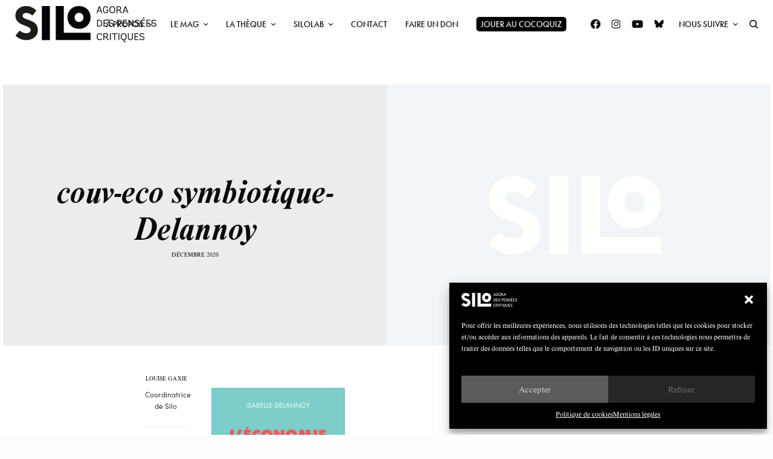

--- FILE ---
content_type: text/html; charset=UTF-8
request_url: https://silogora.org/regenerons-lidee-du-progres/couv-eco-symbiotique-delannoy/
body_size: 35252
content:
<!doctype html>
<html lang="fr-FR">
<head>
	<meta charset="UTF-8" />
	<meta name="viewport" content="width=device-width, initial-scale=1, maximum-scale=1, viewport-fit=cover">
	<link rel="profile" href="http://gmpg.org/xfn/11">
	<link rel="pingback" href="https://silogora.org/xmlrpc.php">
	<meta name='robots' content='index, follow, max-image-preview:large, max-snippet:-1, max-video-preview:-1' />
	<style>img:is([sizes="auto" i], [sizes^="auto," i]) { contain-intrinsic-size: 3000px 1500px }</style>
	
	<!-- This site is optimized with the Yoast SEO plugin v25.4 - https://yoast.com/wordpress/plugins/seo/ -->
	<title>couv-eco symbiotique-Delannoy ~ SILO</title>
	<link rel="canonical" href="https://silogora.org/regenerons-lidee-du-progres/couv-eco-symbiotique-delannoy/" />
	<meta property="og:locale" content="fr_FR" />
	<meta property="og:type" content="article" />
	<meta property="og:title" content="couv-eco symbiotique-Delannoy ~ SILO" />
	<meta property="og:url" content="https://silogora.org/regenerons-lidee-du-progres/couv-eco-symbiotique-delannoy/" />
	<meta property="og:site_name" content="SILO" />
	<meta property="article:publisher" content="https://www.facebook.com/Silogora/" />
	<meta property="og:image" content="https://silogora.org/regenerons-lidee-du-progres/couv-eco-symbiotique-delannoy" />
	<meta property="og:image:width" content="500" />
	<meta property="og:image:height" content="679" />
	<meta property="og:image:type" content="image/jpeg" />
	<meta name="twitter:card" content="summary_large_image" />
	<script type="application/ld+json" class="yoast-schema-graph">{"@context":"https://schema.org","@graph":[{"@type":"WebPage","@id":"https://silogora.org/regenerons-lidee-du-progres/couv-eco-symbiotique-delannoy/","url":"https://silogora.org/regenerons-lidee-du-progres/couv-eco-symbiotique-delannoy/","name":"couv-eco symbiotique-Delannoy ~ SILO","isPartOf":{"@id":"https://silogora.org/#website"},"primaryImageOfPage":{"@id":"https://silogora.org/regenerons-lidee-du-progres/couv-eco-symbiotique-delannoy/#primaryimage"},"image":{"@id":"https://silogora.org/regenerons-lidee-du-progres/couv-eco-symbiotique-delannoy/#primaryimage"},"thumbnailUrl":"https://silogora.org/wp-content/uploads/2020/12/couv-eco-symbiotique-Delannoy.jpg","datePublished":"2020-12-15T20:10:00+00:00","breadcrumb":{"@id":"https://silogora.org/regenerons-lidee-du-progres/couv-eco-symbiotique-delannoy/#breadcrumb"},"inLanguage":"fr-FR","potentialAction":[{"@type":"ReadAction","target":["https://silogora.org/regenerons-lidee-du-progres/couv-eco-symbiotique-delannoy/"]}]},{"@type":"ImageObject","inLanguage":"fr-FR","@id":"https://silogora.org/regenerons-lidee-du-progres/couv-eco-symbiotique-delannoy/#primaryimage","url":"https://silogora.org/wp-content/uploads/2020/12/couv-eco-symbiotique-Delannoy.jpg","contentUrl":"https://silogora.org/wp-content/uploads/2020/12/couv-eco-symbiotique-Delannoy.jpg","width":500,"height":679},{"@type":"BreadcrumbList","@id":"https://silogora.org/regenerons-lidee-du-progres/couv-eco-symbiotique-delannoy/#breadcrumb","itemListElement":[{"@type":"ListItem","position":1,"name":"Accueil","item":"https://silogora.org/"},{"@type":"ListItem","position":2,"name":"Régénérons l’idée du progrès","item":"https://silogora.org/regenerons-lidee-du-progres/"},{"@type":"ListItem","position":3,"name":"couv-eco symbiotique-Delannoy"}]},{"@type":"WebSite","@id":"https://silogora.org/#website","url":"https://silogora.org/","name":"SILO","description":"Agora des pensées critiques","publisher":{"@id":"https://silogora.org/#organization"},"potentialAction":[{"@type":"SearchAction","target":{"@type":"EntryPoint","urlTemplate":"https://silogora.org/?s={search_term_string}"},"query-input":{"@type":"PropertyValueSpecification","valueRequired":true,"valueName":"search_term_string"}}],"inLanguage":"fr-FR"},{"@type":"Organization","@id":"https://silogora.org/#organization","name":"Silo","url":"https://silogora.org/","logo":{"@type":"ImageObject","inLanguage":"fr-FR","@id":"https://silogora.org/#/schema/logo/image/","url":"https://silogora.org/wp-content/uploads/2016/08/silo-logo-n.png","contentUrl":"https://silogora.org/wp-content/uploads/2016/08/silo-logo-n.png","width":507,"height":120,"caption":"Silo"},"image":{"@id":"https://silogora.org/#/schema/logo/image/"},"sameAs":["https://www.facebook.com/Silogora/"]}]}</script>
	<!-- / Yoast SEO plugin. -->


<link rel='dns-prefetch' href='//use.typekit.net' />

<link rel="alternate" type="application/rss+xml" title="SILO &raquo; Flux" href="https://silogora.org/feed/" />
<link rel="alternate" type="application/rss+xml" title="SILO &raquo; Flux des commentaires" href="https://silogora.org/comments/feed/" />
<link rel='stylesheet' id='menu-icon-font-awesome-css' href='https://silogora.org/wp-content/plugins/menu-icons/css/fontawesome/css/all.min.css?ver=5.15.4' type='text/css' media='all' />
<link rel='stylesheet' id='menu-icons-extra-css' href='https://silogora.org/wp-content/plugins/menu-icons/css/extra.min.css?ver=0.13.18' type='text/css' media='all' />
<link rel='stylesheet' id='la-icon-maneger-style-css' href='https://silogora.org/wp-content/uploads/la_icon_sets/style.min.css?ver=6.8.3' type='text/css' media='all' />
<link rel='stylesheet' id='wp-block-library-css' href='https://silogora.org/wp-includes/css/dist/block-library/style.min.css?ver=6.8.3' type='text/css' media='all' />
<style id='classic-theme-styles-inline-css' type='text/css'>
/*! This file is auto-generated */
.wp-block-button__link{color:#fff;background-color:#32373c;border-radius:9999px;box-shadow:none;text-decoration:none;padding:calc(.667em + 2px) calc(1.333em + 2px);font-size:1.125em}.wp-block-file__button{background:#32373c;color:#fff;text-decoration:none}
</style>
<style id='global-styles-inline-css' type='text/css'>
:root{--wp--preset--aspect-ratio--square: 1;--wp--preset--aspect-ratio--4-3: 4/3;--wp--preset--aspect-ratio--3-4: 3/4;--wp--preset--aspect-ratio--3-2: 3/2;--wp--preset--aspect-ratio--2-3: 2/3;--wp--preset--aspect-ratio--16-9: 16/9;--wp--preset--aspect-ratio--9-16: 9/16;--wp--preset--color--black: #000000;--wp--preset--color--cyan-bluish-gray: #abb8c3;--wp--preset--color--white: #ffffff;--wp--preset--color--pale-pink: #f78da7;--wp--preset--color--vivid-red: #cf2e2e;--wp--preset--color--luminous-vivid-orange: #ff6900;--wp--preset--color--luminous-vivid-amber: #fcb900;--wp--preset--color--light-green-cyan: #7bdcb5;--wp--preset--color--vivid-green-cyan: #00d084;--wp--preset--color--pale-cyan-blue: #8ed1fc;--wp--preset--color--vivid-cyan-blue: #0693e3;--wp--preset--color--vivid-purple: #9b51e0;--wp--preset--color--thb-accent: #003a66;--wp--preset--gradient--vivid-cyan-blue-to-vivid-purple: linear-gradient(135deg,rgba(6,147,227,1) 0%,rgb(155,81,224) 100%);--wp--preset--gradient--light-green-cyan-to-vivid-green-cyan: linear-gradient(135deg,rgb(122,220,180) 0%,rgb(0,208,130) 100%);--wp--preset--gradient--luminous-vivid-amber-to-luminous-vivid-orange: linear-gradient(135deg,rgba(252,185,0,1) 0%,rgba(255,105,0,1) 100%);--wp--preset--gradient--luminous-vivid-orange-to-vivid-red: linear-gradient(135deg,rgba(255,105,0,1) 0%,rgb(207,46,46) 100%);--wp--preset--gradient--very-light-gray-to-cyan-bluish-gray: linear-gradient(135deg,rgb(238,238,238) 0%,rgb(169,184,195) 100%);--wp--preset--gradient--cool-to-warm-spectrum: linear-gradient(135deg,rgb(74,234,220) 0%,rgb(151,120,209) 20%,rgb(207,42,186) 40%,rgb(238,44,130) 60%,rgb(251,105,98) 80%,rgb(254,248,76) 100%);--wp--preset--gradient--blush-light-purple: linear-gradient(135deg,rgb(255,206,236) 0%,rgb(152,150,240) 100%);--wp--preset--gradient--blush-bordeaux: linear-gradient(135deg,rgb(254,205,165) 0%,rgb(254,45,45) 50%,rgb(107,0,62) 100%);--wp--preset--gradient--luminous-dusk: linear-gradient(135deg,rgb(255,203,112) 0%,rgb(199,81,192) 50%,rgb(65,88,208) 100%);--wp--preset--gradient--pale-ocean: linear-gradient(135deg,rgb(255,245,203) 0%,rgb(182,227,212) 50%,rgb(51,167,181) 100%);--wp--preset--gradient--electric-grass: linear-gradient(135deg,rgb(202,248,128) 0%,rgb(113,206,126) 100%);--wp--preset--gradient--midnight: linear-gradient(135deg,rgb(2,3,129) 0%,rgb(40,116,252) 100%);--wp--preset--font-size--small: 13px;--wp--preset--font-size--medium: 20px;--wp--preset--font-size--large: 36px;--wp--preset--font-size--x-large: 42px;--wp--preset--spacing--20: 0.44rem;--wp--preset--spacing--30: 0.67rem;--wp--preset--spacing--40: 1rem;--wp--preset--spacing--50: 1.5rem;--wp--preset--spacing--60: 2.25rem;--wp--preset--spacing--70: 3.38rem;--wp--preset--spacing--80: 5.06rem;--wp--preset--shadow--natural: 6px 6px 9px rgba(0, 0, 0, 0.2);--wp--preset--shadow--deep: 12px 12px 50px rgba(0, 0, 0, 0.4);--wp--preset--shadow--sharp: 6px 6px 0px rgba(0, 0, 0, 0.2);--wp--preset--shadow--outlined: 6px 6px 0px -3px rgba(255, 255, 255, 1), 6px 6px rgba(0, 0, 0, 1);--wp--preset--shadow--crisp: 6px 6px 0px rgba(0, 0, 0, 1);}:where(.is-layout-flex){gap: 0.5em;}:where(.is-layout-grid){gap: 0.5em;}body .is-layout-flex{display: flex;}.is-layout-flex{flex-wrap: wrap;align-items: center;}.is-layout-flex > :is(*, div){margin: 0;}body .is-layout-grid{display: grid;}.is-layout-grid > :is(*, div){margin: 0;}:where(.wp-block-columns.is-layout-flex){gap: 2em;}:where(.wp-block-columns.is-layout-grid){gap: 2em;}:where(.wp-block-post-template.is-layout-flex){gap: 1.25em;}:where(.wp-block-post-template.is-layout-grid){gap: 1.25em;}.has-black-color{color: var(--wp--preset--color--black) !important;}.has-cyan-bluish-gray-color{color: var(--wp--preset--color--cyan-bluish-gray) !important;}.has-white-color{color: var(--wp--preset--color--white) !important;}.has-pale-pink-color{color: var(--wp--preset--color--pale-pink) !important;}.has-vivid-red-color{color: var(--wp--preset--color--vivid-red) !important;}.has-luminous-vivid-orange-color{color: var(--wp--preset--color--luminous-vivid-orange) !important;}.has-luminous-vivid-amber-color{color: var(--wp--preset--color--luminous-vivid-amber) !important;}.has-light-green-cyan-color{color: var(--wp--preset--color--light-green-cyan) !important;}.has-vivid-green-cyan-color{color: var(--wp--preset--color--vivid-green-cyan) !important;}.has-pale-cyan-blue-color{color: var(--wp--preset--color--pale-cyan-blue) !important;}.has-vivid-cyan-blue-color{color: var(--wp--preset--color--vivid-cyan-blue) !important;}.has-vivid-purple-color{color: var(--wp--preset--color--vivid-purple) !important;}.has-black-background-color{background-color: var(--wp--preset--color--black) !important;}.has-cyan-bluish-gray-background-color{background-color: var(--wp--preset--color--cyan-bluish-gray) !important;}.has-white-background-color{background-color: var(--wp--preset--color--white) !important;}.has-pale-pink-background-color{background-color: var(--wp--preset--color--pale-pink) !important;}.has-vivid-red-background-color{background-color: var(--wp--preset--color--vivid-red) !important;}.has-luminous-vivid-orange-background-color{background-color: var(--wp--preset--color--luminous-vivid-orange) !important;}.has-luminous-vivid-amber-background-color{background-color: var(--wp--preset--color--luminous-vivid-amber) !important;}.has-light-green-cyan-background-color{background-color: var(--wp--preset--color--light-green-cyan) !important;}.has-vivid-green-cyan-background-color{background-color: var(--wp--preset--color--vivid-green-cyan) !important;}.has-pale-cyan-blue-background-color{background-color: var(--wp--preset--color--pale-cyan-blue) !important;}.has-vivid-cyan-blue-background-color{background-color: var(--wp--preset--color--vivid-cyan-blue) !important;}.has-vivid-purple-background-color{background-color: var(--wp--preset--color--vivid-purple) !important;}.has-black-border-color{border-color: var(--wp--preset--color--black) !important;}.has-cyan-bluish-gray-border-color{border-color: var(--wp--preset--color--cyan-bluish-gray) !important;}.has-white-border-color{border-color: var(--wp--preset--color--white) !important;}.has-pale-pink-border-color{border-color: var(--wp--preset--color--pale-pink) !important;}.has-vivid-red-border-color{border-color: var(--wp--preset--color--vivid-red) !important;}.has-luminous-vivid-orange-border-color{border-color: var(--wp--preset--color--luminous-vivid-orange) !important;}.has-luminous-vivid-amber-border-color{border-color: var(--wp--preset--color--luminous-vivid-amber) !important;}.has-light-green-cyan-border-color{border-color: var(--wp--preset--color--light-green-cyan) !important;}.has-vivid-green-cyan-border-color{border-color: var(--wp--preset--color--vivid-green-cyan) !important;}.has-pale-cyan-blue-border-color{border-color: var(--wp--preset--color--pale-cyan-blue) !important;}.has-vivid-cyan-blue-border-color{border-color: var(--wp--preset--color--vivid-cyan-blue) !important;}.has-vivid-purple-border-color{border-color: var(--wp--preset--color--vivid-purple) !important;}.has-vivid-cyan-blue-to-vivid-purple-gradient-background{background: var(--wp--preset--gradient--vivid-cyan-blue-to-vivid-purple) !important;}.has-light-green-cyan-to-vivid-green-cyan-gradient-background{background: var(--wp--preset--gradient--light-green-cyan-to-vivid-green-cyan) !important;}.has-luminous-vivid-amber-to-luminous-vivid-orange-gradient-background{background: var(--wp--preset--gradient--luminous-vivid-amber-to-luminous-vivid-orange) !important;}.has-luminous-vivid-orange-to-vivid-red-gradient-background{background: var(--wp--preset--gradient--luminous-vivid-orange-to-vivid-red) !important;}.has-very-light-gray-to-cyan-bluish-gray-gradient-background{background: var(--wp--preset--gradient--very-light-gray-to-cyan-bluish-gray) !important;}.has-cool-to-warm-spectrum-gradient-background{background: var(--wp--preset--gradient--cool-to-warm-spectrum) !important;}.has-blush-light-purple-gradient-background{background: var(--wp--preset--gradient--blush-light-purple) !important;}.has-blush-bordeaux-gradient-background{background: var(--wp--preset--gradient--blush-bordeaux) !important;}.has-luminous-dusk-gradient-background{background: var(--wp--preset--gradient--luminous-dusk) !important;}.has-pale-ocean-gradient-background{background: var(--wp--preset--gradient--pale-ocean) !important;}.has-electric-grass-gradient-background{background: var(--wp--preset--gradient--electric-grass) !important;}.has-midnight-gradient-background{background: var(--wp--preset--gradient--midnight) !important;}.has-small-font-size{font-size: var(--wp--preset--font-size--small) !important;}.has-medium-font-size{font-size: var(--wp--preset--font-size--medium) !important;}.has-large-font-size{font-size: var(--wp--preset--font-size--large) !important;}.has-x-large-font-size{font-size: var(--wp--preset--font-size--x-large) !important;}
:where(.wp-block-post-template.is-layout-flex){gap: 1.25em;}:where(.wp-block-post-template.is-layout-grid){gap: 1.25em;}
:where(.wp-block-columns.is-layout-flex){gap: 2em;}:where(.wp-block-columns.is-layout-grid){gap: 2em;}
:root :where(.wp-block-pullquote){font-size: 1.5em;line-height: 1.6;}
</style>
<link rel='stylesheet' id='wordpress-print-posts-css' href='https://silogora.org/wp-content/plugins/wordpress-print-posts/public/css/wordpress-print-posts-public.css?ver=1.5.12' type='text/css' media='all' />
<link rel='stylesheet' id='font-awesome-css' href='https://silogora.org/wp-content/plugins/wordpress-print-posts/public/css/fontawesome-free-5.15.3-web/css/all.css?ver=5.15.3' type='text/css' media='all' />
<link rel='stylesheet' id='redux-extendify-styles-css' href='https://silogora.org/wp-content/plugins/worth-the-read/options/assets/css/extendify-utilities.css?ver=4.4.5' type='text/css' media='all' />
<link rel='stylesheet' id='wtr-css-css' href='https://silogora.org/wp-content/plugins/worth-the-read/css/wtr.css?ver=6.8.3' type='text/css' media='all' />
<link rel='stylesheet' id='cmplz-general-css' href='https://silogora.org/wp-content/plugins/complianz-gdpr/assets/css/cookieblocker.min.css?ver=1750917266' type='text/css' media='all' />
<link rel='stylesheet' id='thb-app-css' href='https://silogora.org/wp-content/themes/theissue/assets/css/app.css?ver=1.6.9' type='text/css' media='all' />
<link rel='stylesheet' id='thb-post-detail-css' href='https://silogora.org/wp-content/themes/theissue/assets/css/app-post-detail.css?ver=1.6.9' type='text/css' media='all' />
<style id='thb-post-detail-inline-css' type='text/css'>
body,h1, .h1, h2, .h2, h3, .h3, h4, .h4, h5, .h5, h6, .h6,.thb-lightbox-button .thb-lightbox-text,.post .post-category,.post.thumbnail-seealso .thb-seealso-text,.thb-entry-footer,.smart-list .smart-list-title .smart-list-count,.smart-list .thb-smart-list-content .smart-list-count,.thb-carousel.bottom-arrows .slick-bottom-arrows,.thb-hotspot-container,.thb-pin-it-container .thb-pin-it,label,input[type="text"],input[type="password"],input[type="date"],input[type="datetime"],input[type="email"],input[type="number"],input[type="search"],input[type="tel"],input[type="time"],input[type="url"],textarea,.testimonial-author,.thb-article-sponsors,input[type="submit"],submit,.button,.btn,.btn-block,.btn-text,.post .post-gallery .thb-post-icon,.post .thb-post-bottom,.woocommerce-MyAccount-navigation,.featured_image_credit,.widget .thb-widget-title,.thb-readmore .thb-readmore-title,.widget.thb_widget_instagram .thb-instagram-header,.widget.thb_widget_instagram .thb-instagram-footer,.thb-instagram-row figure .instagram-link,.widget.thb_widget_top_reviews .post .widget-review-title-holder .thb-widget-score,.thb-instagram-row figure,.widget.thb_widget_top_categories .thb-widget-category-link .thb-widget-category-name,.widget.thb_widget_twitter .thb-twitter-user,.widget.thb_widget_twitter .thb-tweet .thb-tweet-time,.widget.thb_widget_twitter .thb-tweet .thb-tweet-actions,.thb-social-links-container,.login-page-form,.woocommerce .woocommerce-form-login .lost_password,.woocommerce-message, .woocommerce-error, .woocommerce-notice, .woocommerce-info,.woocommerce-success,.select2,.woocommerce-MyAccount-content legend,.shop_table,.thb-lightbox-button .thb-lightbox-thumbs,.post.thumbnail-style6 .post-gallery .now-playing,.widget.thb_widget_top_reviews .post .widget-review-title-holder .thb-widget-score strong,.post.thumbnail-style8 .thumb_large_count,.post.thumbnail-style4 .thumb_count,.post .thb-read-more {font-family:nimbus-roman, 'BlinkMacSystemFont', -apple-system, 'Roboto', 'Lucida Sans';}.post-title h1,.post-title h2,.post-title h3,.post-title h4,.post-title h5,.post-title h6 {font-family:nimbus-roman, 'BlinkMacSystemFont', -apple-system, 'Roboto', 'Lucida Sans';font-style:italic;font-weight:600;}.post-content,.post-excerpt,.thb-article-subscribe p,.thb-article-author p,.commentlist .comment p, .commentlist .review p,.thb-executive-summary,.thb-newsletter-form p,.search-title p,.thb-product-detail .product-information .woocommerce-product-details__short-description,.widget:not(.woocommerce) p,.thb-author-info .thb-author-page-description p,.wpb_text_column,.no-vc,.woocommerce-tabs .wc-tab,.woocommerce-tabs .wc-tab p:not(.stars),.thb-pricing-table .pricing-container .pricing-description,.content404 p,.subfooter p {font-family:sofia-pro, 'BlinkMacSystemFont', -apple-system, 'Roboto', 'Lucida Sans';}.thb-full-menu {font-family:futura-pt, 'BlinkMacSystemFont', -apple-system, 'Roboto', 'Lucida Sans';}.thb-mobile-menu,.thb-secondary-menu {}.thb-dropcap-on .post-detail .post-content>p:first-of-type:first-letter,.thb-dropcap-on .post-detail .post-content>.row:first-of-type .columns:first-of-type .wpb_text_column:first-of-type .wpb_wrapper>p:first-of-type:first-letter {}.widget.style1 .thb-widget-title,.widget.style2 .thb-widget-title,.widget.style3 .thb-widget-title {}em {font-style:italic;}label {}input[type="submit"],submit,.button,.btn,.btn-block,.btn-text {font-family:europa, 'BlinkMacSystemFont', -apple-system, 'Roboto', 'Lucida Sans';}.article-container .post-content,.article-container .post-content p:not(.wp-block-cover-text) {font-weight:300;font-size:16px;}.post .post-category {font-style:italic;font-weight:600;}.post-detail .thb-executive-summary li {}.post .post-excerpt {}.thb-full-menu>li>a:not(.logolink) {font-weight:400;font-size:14px;text-transform:uppercase !important;}.thb-full-menu li .sub-menu li a {font-size:15px;text-transform:none !important;}.thb-mobile-menu>li>a {font-size:14px;}.thb-mobile-menu .sub-menu a {font-size:13px;}.thb-secondary-menu a {font-size:13px;}#mobile-menu .menu-footer {}#mobile-menu .thb-social-links-container .thb-social-link-wrap .thb-social-link .thb-social-icon-container {}.widget .thb-widget-title,.widget.style2 .thb-widget-title,.widget.style3 .thb-widget-title{}.footer .widget .thb-widget-title,.footer .widget.style2 .thb-widget-title,.footer .widget.style3 .thb-widget-title {}.footer .widget,.footer .widget p {}.subfooter .thb-full-menu>li>a:not(.logolink) {}.subfooter p {}.subfooter .thb-social-links-container.thb-social-horizontal .thb-social-link-wrap .thb-social-icon-container,.subfooter.style6 .thb-social-links-container.thb-social-horizontal .thb-social-link-wrap .thb-social-icon-container {}#scroll_to_top {font-style:italic;font-size:13px;}.search-title p {}@media screen and (min-width:1024px) {h1,.h1 {font-family:nimbus-roman, 'BlinkMacSystemFont', -apple-system, 'Roboto', 'Lucida Sans';}}h1,.h1 {font-family:nimbus-roman, 'BlinkMacSystemFont', -apple-system, 'Roboto', 'Lucida Sans';}@media screen and (min-width:1024px) {h2 {font-family:nimbus-roman, 'BlinkMacSystemFont', -apple-system, 'Roboto', 'Lucida Sans';}}h2 {font-family:nimbus-roman, 'BlinkMacSystemFont', -apple-system, 'Roboto', 'Lucida Sans';}@media screen and (min-width:1024px) {h3 {font-family:nimbus-roman, 'BlinkMacSystemFont', -apple-system, 'Roboto', 'Lucida Sans';font-style:italic;font-size:45px;}}h3 {font-family:nimbus-roman, 'BlinkMacSystemFont', -apple-system, 'Roboto', 'Lucida Sans';}@media screen and (min-width:1024px) {h4 {font-family:nimbus-roman, 'BlinkMacSystemFont', -apple-system, 'Roboto', 'Lucida Sans';font-size:25px;}}h4 {font-family:nimbus-roman, 'BlinkMacSystemFont', -apple-system, 'Roboto', 'Lucida Sans';}@media screen and (min-width:1024px) {h5 {font-family:futura-pt, 'BlinkMacSystemFont', -apple-system, 'Roboto', 'Lucida Sans';font-weight:400;}}h5 {font-family:futura-pt, 'BlinkMacSystemFont', -apple-system, 'Roboto', 'Lucida Sans';}h6 {font-family:futura-pt, 'BlinkMacSystemFont', -apple-system, 'Roboto', 'Lucida Sans';font-weight:400;letter-spacing:0em !important;}.logo-holder .logolink .logoimg {max-height:60px;}.logo-holder .logolink .logoimg[src$=".svg"] {max-height:100%;height:60px;}.header.fixed:not(.header-mobile) .logo-holder .logolink .logoimg {max-height:40px;}.header.fixed:not(.header-mobile) .logo-holder .logolink .logoimg {max-height:100%;height:40px;}.thb-full-menu.thb-underline > li > a:before,.thb-full-menu.thb-line-marker > li > a:before {background:#000000 !important;}.header:not(.header-mobile):not(.fixed) .logo-holder {padding-top:10px;padding-bottom:10px;}a:hover,h1 small, h2 small, h3 small, h4 small, h5 small, h6 small,h1 small a, h2 small a, h3 small a, h4 small a, h5 small a, h6 small a,.secondary-area .thb-follow-holder .sub-menu .subscribe_part .thb-newsletter-form h4,.secondary-area .thb-follow-holder .sub-menu .subscribe_part .thb-newsletter-form .newsletter-form .btn:hover,.thb-full-menu.thb-standard > li.current-menu-item:not(.has-hash) > a,.thb-full-menu > li > a:not(.logolink)[data-filter].active,.thb-dropdown-color-dark .thb-full-menu .sub-menu li a:hover,#mobile-menu.dark .thb-mobile-menu > li > a:hover,#mobile-menu.dark .sub-menu a:hover,#mobile-menu.dark .thb-secondary-menu a:hover,.thb-secondary-menu a:hover,.post .thb-read-more:hover,.post:not(.white-post-content) .thb-post-bottom.sponsored-bottom ul li,.post:not(.white-post-content) .thb-post-bottom .post-share:hover,.thb-dropcap-on .post-detail .post-content>p:first-of-type:first-letter,.thb-dropcap-on .post-detail .post-content>.row:first-of-type .columns:first-of-type .wpb_text_column:first-of-type .wpb_wrapper>p:first-of-type:first-letter,.post-detail .thb-executive-summary li:before,.thb-readmore p a,input[type="submit"].white:hover,.button.white:hover,.btn.white:hover,input[type="submit"].style2.accent,.button.style2.accent,.btn.style2.accent,.search-title h1 strong,.thb-author-page-meta a:hover,.widget.thb_widget_top_reviews .post .widget-review-title-holder .thb-widget-score strong,.thb-autotype .thb-autotype-entry,.thb_location_container.row .thb_location h5,.thb-page-menu li:hover a, .thb-page-menu li.current_page_item a,.thb-tabs.style3 .vc_tta-panel-heading h4 a:hover,.thb-tabs.style3 .vc_tta-panel-heading h4 a.active,.thb-tabs.style4 .vc_tta-panel-heading h4 a:hover,.thb-tabs.style4 .vc_tta-panel-heading h4 a.active,.thb-iconbox.top.type5 .iconbox-content .thb-read-more,.thb-testimonials.style7 .testimonial-author cite,.thb-testimonials.style7 .testimonial-author span,.thb-article-reactions .row .columns .thb-reaction.active .thb-reaction-count,.thb-article-sponsors .sponsored-by,.thb-cookie-bar .thb-cookie-text a,.thb-pricing-table.style2 .pricing-container .thb_pricing_head .thb-price,.thb-hotspot-container .product-hotspots .product-title .hotspots-buynow,.plyr--full-ui input[type=range],.woocommerce-checkout-payment .wc_payment_methods .wc_payment_method.payment_method_paypal .about_paypal,.has-thb-accent-color,.wp-block-button .wp-block-button__link.has-thb-accent-color {color:#003a66;}.columns.thb-light-column .thb-newsletter-form .btn:hover,.secondary-area .thb-trending-holder .thb-full-menu li.menu-item-has-children .sub-menu .thb-trending .thb-trending-tabs a.active,.thb-full-menu.thb-line-marker > li > a:before,#mobile-menu.dark .widget.thb_widget_subscribe .btn:hover,.post .thb-read-more:after,.post.style4 .post-gallery:after,.post.style5 .post-inner-content,.post.style13 .post-gallery:after,.smart-list .smart-list-title .smart-list-count,.smart-list.smart-list-v3 .thb-smart-list-nav .arrow:not(.disabled):hover,.thb-custom-checkbox input[type="checkbox"]:checked + label:before,input[type="submit"]:not(.white):not(.grey):not(.style2):not(.white):not(.add_to_cart_button):not(.accent):hover,.button:not(.white):not(.grey):not(.style2):not(.white):not(.add_to_cart_button):not(.accent):hover,.btn:not(.white):not(.grey):not(.style2):not(.white):not(.add_to_cart_button):not(.accent):hover,input[type="submit"].grey:hover,.button.grey:hover,.btn.grey:hover,input[type="submit"].accent, input[type="submit"].checkout,.button.accent,.button.checkout,.btn.accent,.btn.checkout,input[type="submit"].style2.accent:hover,.button.style2.accent:hover,.btn.style2.accent:hover,.btn-text.style3 .circle-btn,.widget.thb_widget_top_categories .thb-widget-category-link:hover .thb-widget-category-name,.thb-progressbar .thb-progress span,.thb-page-menu.style1 li:hover a, .thb-page-menu.style1 li.current_page_item a,.thb-client-row.thb-opacity.with-accent .thb-client:hover,.thb-client-row .style4 .accent-color,.thb-tabs.style1 .vc_tta-panel-heading h4 a:before,.thb-testimonials.style7 .thb-carousel .slick-dots .select,.thb-categorylinks.style2 a:after,.thb-category-card:hover,.thb-hotspot-container .thb-hotspot.pin-accent,.pagination ul .page-numbers.current, .pagination ul .page-numbers:not(.dots):hover,.pagination .nav-links .page-numbers.current,.pagination .nav-links .page-numbers:not(.dots):hover,.woocommerce-pagination ul .page-numbers.current,.woocommerce-pagination ul .page-numbers:not(.dots):hover,.woocommerce-pagination .nav-links .page-numbers.current,.woocommerce-pagination .nav-links .page-numbers:not(.dots):hover,.plyr__control--overlaid,.plyr--video .plyr__control.plyr__tab-focus, .plyr--video .plyr__control:hover, .plyr--video .plyr__control[aria-expanded=true],.badge.onsale,.demo_store,.products .product .product_after_title .button:hover:after,.woocommerce-MyAccount-navigation ul li:hover a, .woocommerce-MyAccount-navigation ul li.is-active a,.has-thb-accent-background-color,.wp-block-button .wp-block-button__link.has-thb-accent-background-color {background-color:#003a66;}.thb-dark-mode-on .btn.grey:hover,.thb-dark-mode-on .thb-pricing-table.style2 .pricing-container .btn:hover,.thb-dark-mode-on .woocommerce-checkout-payment .wc_payment_methods+.place-order .button:hover {background-color:#003a66;}input[type="submit"].accent:hover, input[type="submit"].checkout:hover,.button.accent:hover,.button.checkout:hover,.btn.accent:hover,.btn.checkout:hover {background-color:#00345c;}.post-detail .post-split-title-container,.thb-article-reactions .row .columns .thb-reaction.active .thb-reaction-image,.secondary-area .thb-follow-holder .sub-menu .subscribe_part {background-color:rgba(0,58,102, 0.05) !important;}.post.style6.style6-bg .post-inner-content {background-color:rgba(0,58,102, 0.15);}.thb-lightbox-button:hover {background-color:rgba(0,58,102, 0.05);}.thb-tabs.style3 .vc_tta-panel-heading h4 a:before {background-color:rgba(0,58,102, 0.4);}.secondary-area .thb-trending-holder .thb-full-menu li.menu-item-has-children .sub-menu .thb-trending .thb-trending-tabs a.active,.post .post-title a:hover > span,.post.sticky .post-title a>span,.thb-lightbox-button:hover,.thb-custom-checkbox label:before,input[type="submit"].style2.accent,.button.style2.accent,.btn.style2.accent,.thb-page-menu.style1 li:hover a, .thb-page-menu.style1 li.current_page_item a,.thb-client-row.has-border.thb-opacity.with-accent .thb-client:hover,.thb-iconbox.top.type5,.thb-article-reactions .row .columns .thb-reaction:hover .thb-reaction-image,.thb-article-reactions .row .columns .thb-reaction.active .thb-reaction-image,.pagination ul .page-numbers.current, .pagination ul .page-numbers:not(.dots):hover,.pagination .nav-links .page-numbers.current,.pagination .nav-links .page-numbers:not(.dots):hover,.woocommerce-pagination ul .page-numbers.current,.woocommerce-pagination ul .page-numbers:not(.dots):hover,.woocommerce-pagination .nav-links .page-numbers.current,.woocommerce-pagination .nav-links .page-numbers:not(.dots):hover,.woocommerce-MyAccount-navigation ul li:hover a, .woocommerce-MyAccount-navigation ul li.is-active a {border-color:#003a66;}.thb-page-menu.style1 li:hover + li a, .thb-page-menu.style1 li.current_page_item + li a,.woocommerce-MyAccount-navigation ul li:hover + li a, .woocommerce-MyAccount-navigation ul li.is-active + li a {border-top-color:#003a66;}.text-underline-style:after, .post-detail .post-content > p > a:after, .post-detail .post-content>ul:not([class])>li>a:after, .post-detail .post-content>ol:not([class])>li>a:after, .wpb_text_column p > a:after, .smart-list .thb-smart-list-content p > a:after, .post-gallery-content .thb-content-row .columns.image-text p>a:after {border-bottom-color:#003a66;}.secondary-area .thb-trending-holder .thb-full-menu li.menu-item-has-children .sub-menu .thb-trending .thb-trending-tabs a.active + a {border-left-color:#003a66;}.header.fixed .thb-reading-indicator .thb-indicator .indicator-hover,.header.fixed .thb-reading-indicator .thb-indicator .indicator-arrow,.commentlist .comment .reply a:hover svg path,.commentlist .review .reply a:hover svg path,.btn-text.style4 .arrow svg:first-child,.thb-iconbox.top.type5 .iconbox-content .thb-read-more svg,.thb-iconbox.top.type5 .iconbox-content .thb-read-more svg .bar,.thb-article-review.style2 .thb-article-figure .thb-average .thb-hexagon path {fill:#003a66;}@media screen and (-ms-high-contrast:active), (-ms-high-contrast:none) {.header.fixed .thb-reading-indicator:hover .thb-indicator .indicator-hover {fill:#003a66;}}.header.fixed .thb-reading-indicator .thb-indicator .indicator-fill {stroke:#003a66;}.thb-tabs.style2 .vc_tta-panel-heading h4 a.active {-moz-box-shadow:inset 0 -3px 0 #003a66, 0 1px 0 #003a66;-webkit-box-shadow:inset 0 -3px 0 #003a66, 0 1px 0 #003a66;box-shadow:inset 0 -3px 0 #003a66, 0 1px 0 #003a66;}.post .post-content p a { color:#000000 !important; }.post .post-content p a:hover { color:#003a66 !important; }.post-detail .post-content>ol:not([class])>li> a { color:#000000 !important; }.post-detail .post-content>ol:not([class])>li> a:hover { color:#003a66 !important; }.post-detail .post-content>ul:not([class])>li> a { color:#000000 !important; }.post-detail .post-content>ul:not([class])>li> a:hover { color:#003a66 !important; }.post:not(.post-white-title):not(.featured-style):not(.white-post-content) .post-title a:hover { color:#003a66 !important; }.post:not(.post-white-title):not(.featured-style):not(.white-post-content) .post-category a:hover { color:#003a66 !important; }.post:not(.featured-style):not(.post-detail) .post-category a:hover { color:#003a66 !important; }.post.post-detail:not(.post-detail-style3):not(.post-detail-style5):not(.post-detail-style7):not(.post-detail-style9) .post-detail-category a:hover { color:#003a66 !important; }.page-id-18233 #wrapper div[role="main"],.postid-18233 #wrapper div[role="main"] {}.thb-page-transition-overlay {background-color:#00142b !important;background-image:url(https://silogora.org/wp-content/uploads/2020/01/silologo-1.png) !important;background-repeat:no-repeat !important;background-attachment:fixed !important;background-position:center center !important;}.theme-popup.newsletter-popup {background-color:#000000 !important;}.footer .footer-logo-holder .footer-logolink .logoimg {max-height:100px;}.subfooter .footer-logo-holder .logoimg {max-height:8em;}
</style>
<link rel='stylesheet' id='thb-style-css' href='https://silogora.org/wp-content/themes/silo/style.css?ver=1.6.9' type='text/css' media='all' />
<link rel='stylesheet' id='thb-typekit-css' href='https://use.typekit.net/old5mhf.css?ver=1.6.9' type='text/css' media='' />
<link rel='stylesheet' id='lepopup-style-css' href='https://silogora.org/wp-content/plugins/halfdata-green-popups/css/style.css?ver=7.51' type='text/css' media='all' />
<link rel='stylesheet' id='airdatepicker-css' href='https://silogora.org/wp-content/plugins/halfdata-green-popups/css/airdatepicker.css?ver=7.51' type='text/css' media='all' />
<link rel='stylesheet' id='the-grid-css' href='https://silogora.org/wp-content/plugins/the-grid/frontend/assets/css/the-grid.min.css?ver=2.8.0' type='text/css' media='all' />
<style id='the-grid-inline-css' type='text/css'>
.tolb-holder{background:rgba(15,27,70,0.8)}.tolb-holder .tolb-close,.tolb-holder .tolb-title,.tolb-holder .tolb-counter,.tolb-holder .tolb-next i,.tolb-holder .tolb-prev i{color:#ffffff}.tolb-holder .tolb-load{border-color:rgba(1,0,0,0.2);border-left:3px solid #ffffff}
.to-heart-icon,.to-heart-icon svg,.to-post-like,.to-post-like .to-like-count{position:relative;display:inline-block}.to-post-like{width:auto;cursor:pointer;font-weight:400}.to-heart-icon{float:left;margin:0 4px 0 0}.to-heart-icon svg{overflow:visible;width:15px;height:14px}.to-heart-icon g{-webkit-transform:scale(1);transform:scale(1)}.to-heart-icon path{-webkit-transform:scale(1);transform:scale(1);transition:fill .4s ease,stroke .4s ease}.no-liked .to-heart-icon path{fill:#999;stroke:#999}.empty-heart .to-heart-icon path{fill:transparent!important;stroke:#999}.liked .to-heart-icon path,.to-heart-icon svg:hover path{fill:#ff6863!important;stroke:#ff6863!important}@keyframes heartBeat{0%{transform:scale(1)}20%{transform:scale(.8)}30%{transform:scale(.95)}45%{transform:scale(.75)}50%{transform:scale(.85)}100%{transform:scale(.9)}}@-webkit-keyframes heartBeat{0%,100%,50%{-webkit-transform:scale(1)}20%{-webkit-transform:scale(.8)}30%{-webkit-transform:scale(.95)}45%{-webkit-transform:scale(.75)}}.heart-pulse g{-webkit-animation-name:heartBeat;animation-name:heartBeat;-webkit-animation-duration:1s;animation-duration:1s;-webkit-animation-iteration-count:infinite;animation-iteration-count:infinite;-webkit-transform-origin:50% 50%;transform-origin:50% 50%}.to-post-like a{color:inherit!important;fill:inherit!important;stroke:inherit!important}
</style>
<link rel='stylesheet' id='sib-front-css-css' href='https://silogora.org/wp-content/plugins/mailin/css/mailin-front.css?ver=6.8.3' type='text/css' media='all' />
<script type="text/javascript" src="https://silogora.org/wp-content/plugins/superfly-menu/includes/vendor/looks_awesome/icon_manager/js/md5.js?ver=1.0,0" id="la-icon-manager-md5-js"></script>
<script type="text/javascript" src="https://silogora.org/wp-content/plugins/superfly-menu/includes/vendor/looks_awesome/icon_manager/js/util.js?ver=1.0,0" id="la-icon-manager-util-js"></script>
<script type="text/javascript" src="https://silogora.org/wp-includes/js/jquery/jquery.min.js?ver=3.7.1" id="jquery-core-js"></script>
<script type="text/javascript" src="https://silogora.org/wp-includes/js/jquery/jquery-migrate.min.js?ver=3.4.1" id="jquery-migrate-js"></script>
<script type="text/javascript" id="sib-front-js-js-extra">
/* <![CDATA[ */
var sibErrMsg = {"invalidMail":"Veuillez entrer une adresse e-mail valide.","requiredField":"Veuillez compl\u00e9ter les champs obligatoires.","invalidDateFormat":"Veuillez entrer une date valide.","invalidSMSFormat":"Veuillez entrer une num\u00e9ro de t\u00e9l\u00e9phone valide."};
var ajax_sib_front_object = {"ajax_url":"https:\/\/silogora.org\/wp-admin\/admin-ajax.php","ajax_nonce":"ca34f65c6e","flag_url":"https:\/\/silogora.org\/wp-content\/plugins\/mailin\/img\/flags\/"};
/* ]]> */
</script>
<script type="text/javascript" src="https://silogora.org/wp-content/plugins/mailin/js/mailin-front.js?ver=1752162924" id="sib-front-js-js"></script>
<script></script><link rel="https://api.w.org/" href="https://silogora.org/wp-json/" /><link rel="alternate" title="JSON" type="application/json" href="https://silogora.org/wp-json/wp/v2/media/18233" /><meta name="generator" content="WordPress 6.8.3" />
<link rel="alternate" title="oEmbed (JSON)" type="application/json+oembed" href="https://silogora.org/wp-json/oembed/1.0/embed?url=https%3A%2F%2Fsilogora.org%2Fregenerons-lidee-du-progres%2Fcouv-eco-symbiotique-delannoy%2F" />
<link rel="alternate" title="oEmbed (XML)" type="text/xml+oembed" href="https://silogora.org/wp-json/oembed/1.0/embed?url=https%3A%2F%2Fsilogora.org%2Fregenerons-lidee-du-progres%2Fcouv-eco-symbiotique-delannoy%2F&#038;format=xml" />
        <style type="text/css" id="admin-menu-logo-css">
            .asenha-admin-logo .ab-item, 
            .asenha-admin-logo a {
                line-height: 28px !important;
                display: flex;
                align-items: center;
            }

            .asenha-admin-logo img {
                vertical-align: middle;
                height: 20px !important;
            }
            
            @media screen and (max-width: 782px) {
                #wpadminbar li#wp-admin-bar-asenha-admin-bar-logo {
                    display: block;
                }
                
                #wpadminbar li#wp-admin-bar-asenha-admin-bar-logo a {
                    display: flex;
                    margin-left: 8px;
                }
            }
        </style>
        <!-- Google tag (gtag.js) -->
<script async src="https://www.googletagmanager.com/gtag/js?id=G-X7D12D4EJ5"></script>
<script>
  window.dataLayer = window.dataLayer || [];
  function gtag(){dataLayer.push(arguments);}
  gtag('js', new Date());

  gtag('config', 'G-X7D12D4EJ5');
</script>
<script type="text/javascript">
(function(url){
	if(/(?:Chrome\/26\.0\.1410\.63 Safari\/537\.31|WordfenceTestMonBot)/.test(navigator.userAgent)){ return; }
	var addEvent = function(evt, handler) {
		if (window.addEventListener) {
			document.addEventListener(evt, handler, false);
		} else if (window.attachEvent) {
			document.attachEvent('on' + evt, handler);
		}
	};
	var removeEvent = function(evt, handler) {
		if (window.removeEventListener) {
			document.removeEventListener(evt, handler, false);
		} else if (window.detachEvent) {
			document.detachEvent('on' + evt, handler);
		}
	};
	var evts = 'contextmenu dblclick drag dragend dragenter dragleave dragover dragstart drop keydown keypress keyup mousedown mousemove mouseout mouseover mouseup mousewheel scroll'.split(' ');
	var logHuman = function() {
		if (window.wfLogHumanRan) { return; }
		window.wfLogHumanRan = true;
		var wfscr = document.createElement('script');
		wfscr.type = 'text/javascript';
		wfscr.async = true;
		wfscr.src = url + '&r=' + Math.random();
		(document.getElementsByTagName('head')[0]||document.getElementsByTagName('body')[0]).appendChild(wfscr);
		for (var i = 0; i < evts.length; i++) {
			removeEvent(evts[i], logHuman);
		}
	};
	for (var i = 0; i < evts.length; i++) {
		addEvent(evts[i], logHuman);
	}
})('//silogora.org/?wordfence_lh=1&hid=ECD0617A4BB7B28F7ECFDABE3BD0D5BB');
</script><meta name="generator" content="Redux 4.4.5" /><style type="text/css">.wtr-time-wrap{ 
	/* wraps the entire label */
	margin: 0 10px;

}
.wtr-time-number{ 
	/* applies only to the number */
	
}</style>			<style>.cmplz-hidden {
					display: none !important;
				}</style><style type="text/css">
body.custom-background #wrapper div[role="main"] { background-color: #ffffff; }
</style>
	
		<script>var lepopup_customjs_handlers={};var lepopup_cookie_value="ilovefamily";var lepopup_events_data={};var lepopup_content_id="18233";</script><script>function lepopup_add_event(_event,_data){if(typeof _lepopup_add_event == typeof undefined){jQuery(document).ready(function(){_lepopup_add_event(_event,_data);});}else{_lepopup_add_event(_event,_data);}}</script><link rel="icon" href="https://silogora.org/wp-content/uploads/2017/01/cropped-favicon-32x32.png" sizes="32x32" />
<link rel="icon" href="https://silogora.org/wp-content/uploads/2017/01/cropped-favicon-192x192.png" sizes="192x192" />
<link rel="apple-touch-icon" href="https://silogora.org/wp-content/uploads/2017/01/cropped-favicon-180x180.png" />
<meta name="msapplication-TileImage" content="https://silogora.org/wp-content/uploads/2017/01/cropped-favicon-270x270.png" />
<style data-name="tangible-template-inline-style">.thb-social-links-container.thb-social-vertical.mono-icons{display:none}li.subscribe_part a,li.subscribe_part a:hover{background:#fff !important;color:#000 !important}.menu-item i._mi{margin-top:0px}.menu-social-container li a span{display:none}.textoff a span span,.textoffirst a span span,.textofflast a span span{display:none !important}li.textoffirst{margin-left:40px !important;margin-right:7px}li.textoff{margin-left:7px !important;margin-right:7px}.textoff a span i.fab{display:inline-block !important}.textofflast a span{font-size:30px;display:inline-block !important;margin-top:-8px}li.textofflast{margin-left:7px !important;margin-right:7px}.fixed img._mi._before._svg{filter:invert(100%);font-size:16px}.thb-mobile-menu .textoff,.thb-mobile-menu .textoffirst,.thb-mobile-menu .textofflast{display:none !important}.thb-mobile-menu li.textoffirst{margin-left:7px !important;margin-right:7px}blockquote:before{left:-55px;font-size:6rem}#cmplz-document,.editor-styles-wrapper .cmplz-unlinked-mode{margin:0 auto}.cadre{border:0px solid #cacaca;padding:20px 30px;box-shadow:0 70px 60px rgba(0, 0, 0, 0.2);margin-bottom:30px !important;margin-top:10px !important}sup,strong,b{font-weight:700 !important}.post.thumbnail-style4 .post-gallery,.post.read-next-post .post-gallery{box-shadow:0px 20px 40px rgba(0, 0, 0, 0.3);border-radius:4px;margin-bottom:10px}.post .thb-post-bottom .post-author [rel="author"]{line-height:1.5}.wp-block-image figcaption{margin-bottom:20px}.featured_image_credit{text-align:right}.thb-author-page-description a{display:block}.thb-author-page-meta{display:inherit}li.out{display:none !important}html{scroll-behavior:smooth}:target::before{content:"";margin:-100px 0 0;padding-top:100px;display:block;position:relative}.thumbnail-style4-inner .post-category{font-size:10px !important}.post-detail .post-title-container .post-category{display:inline}.post-detail-style1 .thb-article-featured-image{display:none}.jouercoco a span{background:#000;color:#fff;padding:5px 7px;border-radius:5px}.sidebar .post.thumbnail-style4 .thumbnail-style4-inner .post-title+.thb-post-bottom{display:none}.widget.thb_widget_posts .post.thumbnail-style4{margin-bottom:0px}.subfooter h6{font-size:13px}blockquote{padding:0 80px 4px 20px !important;border-left:12px solid #efefef;margin:20px 0 !important;font-family:nimbus-roman, "BlinkMacSystemFont", -apple-system, "Roboto", "Lucida Sans"}blockquote p{font-size:17px !important;font-style:italic}blockquote em{font-family:inherit}.subfooter.dark.style2 .thb-social-links-container.circle-color .thb-social-link .thb-social-icon-container{background:#000;color:#fff;font-size:20px}.post:not(.post-white-title):not(.featured-style):not(.white-post-content) .post-title a:hover{color:#2478b7 !important}.boutonfooter{background:#082a52;width:100%}.post-detail .thb-executive-summary{display:none}.post-detail.post-detail-style9 .post-over-title-container{min-height:600px}.post-detail .thb-post-share-container .thb-article-author .avatar,.post-detail .thb-post-share-container .thb-article-author.style1 .avatar{display:none}.post-detail.thb-post-share-style1 .thb-fixed-container .thb-fixed-top{padding-top:10px}.chapo{padding-bottom:20px}.post.thumbnail-style4 .post-gallery{display:inherit !important}.related-posts .post .post-title h6,.post.read-next-post h5{line-height:1.1}.fiche-post2,.fiche-post3{padding:30px 20px 30px 0 !important}.post .post-gallery>a{background:#05346b}.sidebar .post .post-gallery .wp-post-image{padding:0px;background:#fff}.sidebar .post.thumbnail-style4 .post-gallery .thumb_count{background:#05346b}#footer .post.thumbnail-style4 .post-gallery{margin:10px 10px 10px 0;max-width:60px;max-height:60px}</style><style id="wtr_settings-dynamic-css" title="dynamic-css" class="redux-options-output">.wtr-time-wrap{line-height:16px;color:#CCCCCC;font-size:16px;}</style><noscript><style> .wpb_animate_when_almost_visible { opacity: 1; }</style></noscript><meta name="generator" content="WP Rocket 3.19.1.2" data-wpr-features="wpr_preload_links wpr_desktop" /></head>
<body class="attachment wp-singular attachment-template-default single single-attachment postid-18233 attachmentid-18233 attachment-jpeg wp-theme-theissue wp-child-theme-silo thb-dropcap-off fixed-header-on fixed-header-scroll-off thb-dropdown-color-dark right-click-off thb-borders-off thb-pinit-off thb-boxed-off thb-dark-mode-off thb-capitalize-off thb-parallax-on thb-single-product-ajax-on thb-article-sidebar-mobile-off wpb-js-composer js-comp-ver-8.5 vc_responsive">

<!-- Start Wrapper -->
<div data-rocket-location-hash="ffd8ea5441984e51f7fa4bc91ed954d7" id="wrapper" class="thb-page-transition-on">

			<!-- Start Fixed Header -->
		<header data-rocket-location-hash="9a41c6dab386cb24a0d37d4ea21599bc" class="header fixed fixed-style1 header-full-width main-header-style10 fixed-header-full-width-on dark-header thb-fixed-shadow-style1">
	<div data-rocket-location-hash="d2889f5142dd9ac8be7142ec7a97992a" class="row full-width-row">
		<div class="small-12 columns">
			<div class="thb-navbar">
				<div class="fixed-logo-holder">
						<div class="mobile-toggle-holder">
		<div class="mobile-toggle">
			<span></span><span></span><span></span>
		</div>
	</div>
							<div class="logo-holder fixed-logo-holder">
		<a href="https://silogora.org/" class="logolink" title="SILO">
			<img src="https://silogora.org/wp-content/uploads/2020/01/silologo.png" class="logoimg logo-dark" alt="SILO"/>
		</a>
	</div>
					</div>
				<!-- Start Full Menu -->
<nav class="full-menu">
	<ul id="menu-menu" class="thb-full-menu thb-standard"><li id="menu-item-8810" class="menu-item menu-item-type-post_type menu-item-object-page menu-item-has-children menu-item-8810"><a href="https://silogora.org/a-propos/"><span>À propos</span></a>


<ul class="sub-menu ">
	<li id="menu-item-9200" class="menu-item menu-item-type-post_type menu-item-object-page menu-item-9200"><a href="https://silogora.org/a-propos/"><span>Le projet</span></a></li>
	<li id="menu-item-9199" class="menu-item menu-item-type-post_type menu-item-object-page menu-item-9199"><a href="https://silogora.org/presentation-des-rubriques/"><span>Les rubriques</span></a></li>
</ul>
</li>
<li id="menu-item-8803" class="menu-item menu-item-type-custom menu-item-object-custom menu-item-has-children menu-item-8803"><a href="#"><span>Le Mag</span></a>


<ul class="sub-menu ">
	<li id="menu-item-9848" class="menu-item menu-item-type-post_type menu-item-object-page menu-item-has-children menu-item-9848"><a href="https://silogora.org/silomag/"><span>Thématiques</span></a>
	<ul class="sub-menu ">
		<li id="menu-item-9734" class="menu-item menu-item-type-post_type menu-item-object-page menu-item-9734"><a href="https://silogora.org/silomag/presidentialisation-du-pouvoir/"><span>#1 / La présidentialisation du pouvoir</span></a></li>
		<li id="menu-item-9847" class="menu-item menu-item-type-post_type menu-item-object-page menu-item-9847"><a href="https://silogora.org/silomag/les-dogmes-de-la-dette/"><span>#2 / Les dogmes de la dette</span></a></li>
		<li id="menu-item-10334" class="menu-item menu-item-type-post_type menu-item-object-page menu-item-10334"><a href="https://silogora.org/silomag/dix-ans-apres-la-crise-de-20072008-quelles-issues/"><span>#3 / Dix ans après la crise des subprimes : Quel bilan et quelles issues ?</span></a></li>
		<li id="menu-item-10803" class="menu-item menu-item-type-post_type menu-item-object-page menu-item-10803"><a href="https://silogora.org/silomag/reforme-du-droit-du-travail/"><span>#4 / Réformer le Code du travail : Pour qui ? Pourquoi ? Comment ?</span></a></li>
		<li id="menu-item-11639" class="menu-item menu-item-type-post_type menu-item-object-page menu-item-11639"><a href="https://silogora.org/silomag/lactualite-des-revolutions/"><span>#5 / L&#8217;actualité des Révolutions</span></a></li>
		<li id="menu-item-12549" class="menu-item menu-item-type-post_type menu-item-object-page menu-item-12549"><a href="https://silogora.org/silomag/securite-sociale/"><span>#6 / La sécurité sociale : luxe dépassé ou réponse d&#8217;avenir ?</span></a></li>
		<li id="menu-item-12901" class="menu-item menu-item-type-post_type menu-item-object-page menu-item-12901"><a href="https://silogora.org/silomag/les-metropoles-la-competitivite-pour-seul-modele/"><span>#7 / Les métropoles: la compétitivité pour seul modèle ?</span></a></li>
		<li id="menu-item-13382" class="menu-item menu-item-type-post_type menu-item-object-page menu-item-13382"><a href="https://silogora.org/silomag/ecole-urgence-de-legalite/"><span>#8 / École, l&#8217;urgence de l&#8217;égalité</span></a></li>
		<li id="menu-item-14024" class="menu-item menu-item-type-post_type menu-item-object-page menu-item-14024"><a href="https://silogora.org/silomag/lallongement-de-la-vie-chances-et-defis/"><span>#9 / L’allongement de la vie : chance et défis</span></a></li>
		<li id="menu-item-14950" class="menu-item menu-item-type-post_type menu-item-object-page menu-item-14950"><a href="https://silogora.org/silomag/democratie-comme-mode-de-vie/"><span>#10 / Démocratie comme mode de vie</span></a></li>
		<li id="menu-item-18032" class="menu-item menu-item-type-post_type menu-item-object-page menu-item-18032"><a href="https://silogora.org/silomag/crises-carrefours-des-choix/"><span>#11 / Crises: carrefours des choix</span></a></li>
		<li id="menu-item-18264" class="menu-item menu-item-type-post_type menu-item-object-page menu-item-18264"><a href="https://silogora.org/silomag/vers-une-civilisation-ecologique/"><span>#12 / Vers une civilisation écologique ?</span></a></li>
		<li id="menu-item-19176" class="menu-item menu-item-type-post_type menu-item-object-page menu-item-19176"><a href="https://silogora.org/silomag/feminisme-extension-du-domaine-des-luttes/"><span>#13 / Féminisme : Extension du domaine des luttes</span></a></li>
		<li id="menu-item-19633" class="menu-item menu-item-type-post_type menu-item-object-page menu-item-19633"><a href="https://silogora.org/silomag/presidentialisation-du-pouvoir-2/"><span>#14 / La présidentialisation du pouvoir:  plus que jamais une impasse</span></a></li>
		<li id="menu-item-20063" class="menu-item menu-item-type-post_type menu-item-object-page menu-item-20063"><a href="https://silogora.org/silomag/le-pouvoir-algorithmique/"><span>#15 / Le pouvoir algorithmique</span></a></li>
		<li id="menu-item-20426" class="menu-item menu-item-type-post_type menu-item-object-page menu-item-20426"><a href="https://silogora.org/silomag/consommer/"><span>#16 / Consommer. Les enjeux sociaux d&#8217;une pratique ordinaire</span></a></li>
		<li id="menu-item-21063" class="menu-item menu-item-type-post_type menu-item-object-page menu-item-21063"><a href="https://silogora.org/silomag/differences-et-egalite/"><span>#17 / Différences et égalité: quels horizons communs?</span></a></li>
		<li id="menu-item-21614" class="menu-item menu-item-type-post_type menu-item-object-page menu-item-21614"><a href="https://silogora.org/silomag/services-publics-en-europe/"><span>#18 / Services publics en Europe : quel avenir ?</span></a></li>
		<li id="menu-item-22508" class="menu-item menu-item-type-post_type menu-item-object-page menu-item-22508"><a href="https://silogora.org/silomag/les-relations-syndicats-et-partis/"><span>#19 / Syndicats / Partis. Entre indépendance et luttes communes</span></a></li>
		<li id="menu-item-23001" class="menu-item menu-item-type-post_type menu-item-object-page menu-item-23001"><a href="https://silogora.org/silomag/medias-sous-influences/"><span>#20 / Médias sous influences : Argent &#038; extrêmes droites / Alternatives</span></a></li>
	</ul>
</li>
	<li id="menu-item-11633" class="menu-item menu-item-type-custom menu-item-object-custom menu-item-has-children menu-item-11633"><a href="#"><span>Rubriques</span></a>
	<ul class="sub-menu ">
		<li id="menu-item-15161" class="menu-item menu-item-type-taxonomy menu-item-object-category menu-item-15161"><a href="https://silogora.org/cat/silomag/debat-et-alternative/"><span>Débats et alternatives</span></a></li>
		<li id="menu-item-15163" class="menu-item menu-item-type-taxonomy menu-item-object-category menu-item-15163"><a href="https://silogora.org/cat/silomag/la-bataille-des-mots/"><span>La bataille des mots</span></a></li>
		<li id="menu-item-15164" class="menu-item menu-item-type-taxonomy menu-item-object-category menu-item-15164"><a href="https://silogora.org/cat/silomag/miroir/"><span>Miroir</span></a></li>
		<li id="menu-item-15162" class="menu-item menu-item-type-taxonomy menu-item-object-category menu-item-15162"><a href="https://silogora.org/cat/silomag/entretiens/"><span>Entretiens</span></a></li>
		<li id="menu-item-15165" class="menu-item menu-item-type-taxonomy menu-item-object-category menu-item-15165"><a href="https://silogora.org/cat/silomag/vu-d-ailleurs/"><span>Vues d&#8217;ailleurs</span></a></li>
		<li id="menu-item-15371" class="menu-item menu-item-type-taxonomy menu-item-object-category menu-item-15371"><a href="https://silogora.org/cat/silomag/focus/"><span>Focus</span></a></li>
		<li id="menu-item-16164" class="menu-item menu-item-type-taxonomy menu-item-object-category menu-item-16164"><a href="https://silogora.org/cat/silomag/reperes/"><span>Repères</span></a></li>
	</ul>
</li>
	<li id="menu-item-18729" class="menu-item menu-item-type-taxonomy menu-item-object-category menu-item-has-children menu-item-18729"><a href="https://silogora.org/cat/seminaires/"><span>Séminaires / rencontres</span></a>
	<ul class="sub-menu ">
		<li id="menu-item-21980" class="menu-item menu-item-type-post_type menu-item-object-post menu-item-21980"><a href="https://silogora.org/quel-avenir-pour-les-services-publics-en-europe-le-cas-de-lenergie-et-du-transport/"><span>Quel avenir pour les services publics en Europe? Le cas de l’énergie et du transport</span></a></li>
		<li id="menu-item-21981" class="menu-item menu-item-type-post_type menu-item-object-post menu-item-21981"><a href="https://silogora.org/impact-des-algorithmes/"><span>L’impact des algorithmes sur nos vies</span></a></li>
		<li id="menu-item-18727" class="menu-item menu-item-type-taxonomy menu-item-object-category menu-item-18727"><a href="https://silogora.org/cat/seminaires/face-a-la-pandemie-des-choix-de-societe/"><span>Face à la pandémie: des choix de société</span></a></li>
		<li id="menu-item-18728" class="menu-item menu-item-type-taxonomy menu-item-object-category menu-item-18728"><a href="https://silogora.org/cat/seminaires/quelles-transformations-des-systemes-productifs-pour-construire-une-civilisation-ecologique/"><span>Quelles transformations des systèmes productifs pour construire une civilisation écologique ?</span></a></li>
	</ul>
</li>
</ul>
</li>
<li id="menu-item-15477" class="menu-item menu-item-type-taxonomy menu-item-object-category menu-item-has-children menu-item-15477"><a href="https://silogora.org/cat/silotheque/"><span>La Thèque</span></a>


<ul class="sub-menu ">
	<li id="menu-item-15159" class="menu-item menu-item-type-taxonomy menu-item-object-category menu-item-15159"><a href="https://silogora.org/cat/silotheque/bande-passante/"><span>Bande passante</span></a></li>
	<li id="menu-item-15160" class="menu-item menu-item-type-taxonomy menu-item-object-category menu-item-15160"><a href="https://silogora.org/cat/silotheque/a-la-lanterne-des-classiques/"><span>À la lanterne des classiques</span></a></li>
</ul>
</li>
<li id="menu-item-16231" class="menu-item menu-item-type-post_type menu-item-object-page menu-item-has-children menu-item-16231"><a href="https://silogora.org/silolab/"><span>Silolab</span></a>


<ul class="sub-menu ">
	<li id="menu-item-21891" class="menu-item menu-item-type-post_type menu-item-object-page menu-item-21891"><a href="https://silogora.org/silolab/lessiver-les-mots/"><span>Lessiver les mots</span></a></li>
	<li id="menu-item-10947" class="menu-item menu-item-type-post_type menu-item-object-page menu-item-10947"><a href="https://silogora.org/silolab/granddebatlarge/"><span>Le Grand débat large</span></a></li>
	<li id="menu-item-15495" class="menu-item menu-item-type-taxonomy menu-item-object-category menu-item-15495"><a href="https://silogora.org/cat/silomag/espace-commun/"><span>Espaces communs</span></a></li>
	<li id="menu-item-16232" class="menu-item menu-item-type-post_type menu-item-object-page menu-item-has-children menu-item-16232"><a href="https://silogora.org/silolab/silomap/"><span>Silomap</span></a>
	<ul class="sub-menu ">
		<li id="menu-item-9852" class="menu-item menu-item-type-post_type menu-item-object-post menu-item-9852"><a href="https://silogora.org/le-travail/"><span>Carte mentale sur le travail</span></a></li>
	</ul>
</li>
	<li id="menu-item-14142" class="menu-item menu-item-type-post_type menu-item-object-page menu-item-14142"><a href="https://silogora.org/cocoquiz/"><span>Cocoquiz</span></a></li>
	<li id="menu-item-15133" class="menu-item menu-item-type-post_type menu-item-object-page menu-item-15133"><a href="https://silogora.org/contribuer/"><span>Contribuer</span></a></li>
</ul>
</li>
<li id="menu-item-8806" class="menu-item menu-item-type-post_type menu-item-object-page menu-item-8806"><a href="https://silogora.org/contact/"><span>Contact</span></a></li>
<li id="menu-item-21750" class="menu-item menu-item-type-post_type menu-item-object-page menu-item-21750"><a href="https://silogora.org/faire-un-don/"><span>Faire un don</span></a></li>
<li id="menu-item-17926" class="jouercoco menu-item menu-item-type-custom menu-item-object-custom menu-item-17926"><a href="https://silogora.org/septembre-2025/"><span>Jouer au Cocoquiz</span></a></li>
<li id="menu-item-21802" class="textoffirst menu-item menu-item-type-custom menu-item-object-custom menu-item-21802"><a target="_blank" href="https://www.facebook.com/Silogora"><span><i class="_mi _before fab fa-facebook" aria-hidden="true"></i><span>Facebook</span></span></a></li>
<li id="menu-item-21803" class="textoff menu-item menu-item-type-custom menu-item-object-custom menu-item-21803"><a target="_blank" href="https://www.instagram.com/siloagoradespenseescritiques"><span><i class="_mi _before fab fa-instagram" aria-hidden="true"></i><span>Instagram</span></span></a></li>
<li id="menu-item-21804" class="textoff menu-item menu-item-type-custom menu-item-object-custom menu-item-21804"><a target="_blank" href="https://www.youtube.com/channel/silogora2601"><span><i class="_mi _before fab fa-youtube" aria-hidden="true"></i><span>Youtube</span></span></a></li>
<li id="menu-item-21805" class="textofflast menu-item menu-item-type-custom menu-item-object-custom menu-item-21805"><a target="_blank" href="https://bsky.app/profile/silogora.bsky.social"><span><img src="https://silogora.org/wp-content/uploads/2020/01/bluesky-brands-solid.svg" class="_mi _before _svg" aria-hidden="true" alt=""00/><span>Bluesky</span></span></a></li>
</ul></nav>
<!-- End Full Menu -->
					<div class="secondary-area">
		 	<div class="thb-follow-holder">
		<ul class="thb-full-menu thb-standard">
			<li class="menu-item-has-children">
				<a><span>Nous suivre</span></a>
				<ul class="sub-menu">
					<li></li>
										<li class="subscribe_part">
						<p class="sib-email-area">
							<h4 style="text-align:center; font-size:18px;">SILONEWS</h4>
							<p style="text-align:center; font-size:15px;">Abonnez-vous à notre newsletter</p>
							<a href="https://silogora.org/silonews/">CLIQUEZ ICI</a>
						</p>
					</li>
								</ul>
			</li>
		</ul>
	</div>
	 	<div class="thb-search-holder">
		<svg version="1.1" class="thb-search-icon" xmlns="http://www.w3.org/2000/svg" xmlns:xlink="http://www.w3.org/1999/xlink" x="0px" y="0px" viewBox="0 0 14 14" enable-background="new 0 0 14 14" xml:space="preserve" width="14" height="14">
		<path d="M13.8,12.7l-3-3c0.8-1,1.3-2.3,1.3-3.8c0-3.3-2.7-6-6.1-6C2.7,0,0,2.7,0,6c0,3.3,2.7,6,6.1,6c1.4,0,2.6-0.5,3.6-1.2l3,3
			c0.1,0.1,0.3,0.2,0.5,0.2c0.2,0,0.4-0.1,0.5-0.2C14.1,13.5,14.1,13,13.8,12.7z M1.5,6c0-2.5,2-4.5,4.5-4.5c2.5,0,4.5,2,4.5,4.5
			c0,2.5-2,4.5-4.5,4.5C3.5,10.5,1.5,8.5,1.5,6z"/>
</svg>
	</div>

		</div>
				</div>
		</div>
	</div>
</header>
		<!-- End Fixed Header -->
				<div data-rocket-location-hash="62fee08e1d5dbc615ea51ef9fd51bdd6" class="mobile-header-holder">
	<header data-rocket-location-hash="677a6f30daf621da44495a9a69772be6" class="header header-mobile header-mobile-style1 light-header">
	<div data-rocket-location-hash="bdbd5dde0cef9bd4e68f2597c9c5e63f" class="row">
		<div class="small-3 columns">
			<div class="mobile-toggle-holder">
		<div class="mobile-toggle">
			<span></span><span></span><span></span>
		</div>
	</div>
			</div>
		<div class="small-6 columns">
			<div class="logo-holder mobile-logo-holder">
		<a href="https://silogora.org/" class="logolink" title="SILO">
			<img src="https://silogora.org/wp-content/uploads/2020/01/silo-logo508-n-1.png" class="logoimg logo-dark" alt="SILO"/>
		</a>
	</div>
			</div>
		<div class="small-3 columns">
			<div class="secondary-area">
		 	<div class="thb-search-holder">
		<svg version="1.1" class="thb-search-icon" xmlns="http://www.w3.org/2000/svg" xmlns:xlink="http://www.w3.org/1999/xlink" x="0px" y="0px" viewBox="0 0 14 14" enable-background="new 0 0 14 14" xml:space="preserve" width="14" height="14">
		<path d="M13.8,12.7l-3-3c0.8-1,1.3-2.3,1.3-3.8c0-3.3-2.7-6-6.1-6C2.7,0,0,2.7,0,6c0,3.3,2.7,6,6.1,6c1.4,0,2.6-0.5,3.6-1.2l3,3
			c0.1,0.1,0.3,0.2,0.5,0.2c0.2,0,0.4-0.1,0.5-0.2C14.1,13.5,14.1,13,13.8,12.7z M1.5,6c0-2.5,2-4.5,4.5-4.5c2.5,0,4.5,2,4.5,4.5
			c0,2.5-2,4.5-4.5,4.5C3.5,10.5,1.5,8.5,1.5,6z"/>
</svg>
	</div>

		</div>
			</div>
	</div>
	</header>
</div>
			<!-- Start Header -->
		<header data-rocket-location-hash="f4d69b34867dfeede31039522eb60ea0" class="header style10 thb-main-header header-full-width light-header">
	<div class="row">
	<div class="small-12 columns">
		<div class="thb-navbar">
			<div class="logo-holder">
		<a href="https://silogora.org/" class="logolink" title="SILO">
			<img src="https://silogora.org/wp-content/uploads/2020/01/silo-logo508-n-1.png" class="logoimg logo-dark" alt="SILO"/>
		</a>
	</div>
			<!-- Start Full Menu -->
<nav class="full-menu">
	<ul id="menu-menu-1" class="thb-full-menu thb-standard"><li class="menu-item menu-item-type-post_type menu-item-object-page menu-item-has-children menu-item-8810"><a href="https://silogora.org/a-propos/"><span>À propos</span></a>


<ul class="sub-menu ">
	<li class="menu-item menu-item-type-post_type menu-item-object-page menu-item-9200"><a href="https://silogora.org/a-propos/"><span>Le projet</span></a></li>
	<li class="menu-item menu-item-type-post_type menu-item-object-page menu-item-9199"><a href="https://silogora.org/presentation-des-rubriques/"><span>Les rubriques</span></a></li>
</ul>
</li>
<li class="menu-item menu-item-type-custom menu-item-object-custom menu-item-has-children menu-item-8803"><a href="#"><span>Le Mag</span></a>


<ul class="sub-menu ">
	<li class="menu-item menu-item-type-post_type menu-item-object-page menu-item-has-children menu-item-9848"><a href="https://silogora.org/silomag/"><span>Thématiques</span></a>
	<ul class="sub-menu ">
		<li class="menu-item menu-item-type-post_type menu-item-object-page menu-item-9734"><a href="https://silogora.org/silomag/presidentialisation-du-pouvoir/"><span>#1 / La présidentialisation du pouvoir</span></a></li>
		<li class="menu-item menu-item-type-post_type menu-item-object-page menu-item-9847"><a href="https://silogora.org/silomag/les-dogmes-de-la-dette/"><span>#2 / Les dogmes de la dette</span></a></li>
		<li class="menu-item menu-item-type-post_type menu-item-object-page menu-item-10334"><a href="https://silogora.org/silomag/dix-ans-apres-la-crise-de-20072008-quelles-issues/"><span>#3 / Dix ans après la crise des subprimes : Quel bilan et quelles issues ?</span></a></li>
		<li class="menu-item menu-item-type-post_type menu-item-object-page menu-item-10803"><a href="https://silogora.org/silomag/reforme-du-droit-du-travail/"><span>#4 / Réformer le Code du travail : Pour qui ? Pourquoi ? Comment ?</span></a></li>
		<li class="menu-item menu-item-type-post_type menu-item-object-page menu-item-11639"><a href="https://silogora.org/silomag/lactualite-des-revolutions/"><span>#5 / L&#8217;actualité des Révolutions</span></a></li>
		<li class="menu-item menu-item-type-post_type menu-item-object-page menu-item-12549"><a href="https://silogora.org/silomag/securite-sociale/"><span>#6 / La sécurité sociale : luxe dépassé ou réponse d&#8217;avenir ?</span></a></li>
		<li class="menu-item menu-item-type-post_type menu-item-object-page menu-item-12901"><a href="https://silogora.org/silomag/les-metropoles-la-competitivite-pour-seul-modele/"><span>#7 / Les métropoles: la compétitivité pour seul modèle ?</span></a></li>
		<li class="menu-item menu-item-type-post_type menu-item-object-page menu-item-13382"><a href="https://silogora.org/silomag/ecole-urgence-de-legalite/"><span>#8 / École, l&#8217;urgence de l&#8217;égalité</span></a></li>
		<li class="menu-item menu-item-type-post_type menu-item-object-page menu-item-14024"><a href="https://silogora.org/silomag/lallongement-de-la-vie-chances-et-defis/"><span>#9 / L’allongement de la vie : chance et défis</span></a></li>
		<li class="menu-item menu-item-type-post_type menu-item-object-page menu-item-14950"><a href="https://silogora.org/silomag/democratie-comme-mode-de-vie/"><span>#10 / Démocratie comme mode de vie</span></a></li>
		<li class="menu-item menu-item-type-post_type menu-item-object-page menu-item-18032"><a href="https://silogora.org/silomag/crises-carrefours-des-choix/"><span>#11 / Crises: carrefours des choix</span></a></li>
		<li class="menu-item menu-item-type-post_type menu-item-object-page menu-item-18264"><a href="https://silogora.org/silomag/vers-une-civilisation-ecologique/"><span>#12 / Vers une civilisation écologique ?</span></a></li>
		<li class="menu-item menu-item-type-post_type menu-item-object-page menu-item-19176"><a href="https://silogora.org/silomag/feminisme-extension-du-domaine-des-luttes/"><span>#13 / Féminisme : Extension du domaine des luttes</span></a></li>
		<li class="menu-item menu-item-type-post_type menu-item-object-page menu-item-19633"><a href="https://silogora.org/silomag/presidentialisation-du-pouvoir-2/"><span>#14 / La présidentialisation du pouvoir:  plus que jamais une impasse</span></a></li>
		<li class="menu-item menu-item-type-post_type menu-item-object-page menu-item-20063"><a href="https://silogora.org/silomag/le-pouvoir-algorithmique/"><span>#15 / Le pouvoir algorithmique</span></a></li>
		<li class="menu-item menu-item-type-post_type menu-item-object-page menu-item-20426"><a href="https://silogora.org/silomag/consommer/"><span>#16 / Consommer. Les enjeux sociaux d&#8217;une pratique ordinaire</span></a></li>
		<li class="menu-item menu-item-type-post_type menu-item-object-page menu-item-21063"><a href="https://silogora.org/silomag/differences-et-egalite/"><span>#17 / Différences et égalité: quels horizons communs?</span></a></li>
		<li class="menu-item menu-item-type-post_type menu-item-object-page menu-item-21614"><a href="https://silogora.org/silomag/services-publics-en-europe/"><span>#18 / Services publics en Europe : quel avenir ?</span></a></li>
		<li class="menu-item menu-item-type-post_type menu-item-object-page menu-item-22508"><a href="https://silogora.org/silomag/les-relations-syndicats-et-partis/"><span>#19 / Syndicats / Partis. Entre indépendance et luttes communes</span></a></li>
		<li class="menu-item menu-item-type-post_type menu-item-object-page menu-item-23001"><a href="https://silogora.org/silomag/medias-sous-influences/"><span>#20 / Médias sous influences : Argent &#038; extrêmes droites / Alternatives</span></a></li>
	</ul>
</li>
	<li class="menu-item menu-item-type-custom menu-item-object-custom menu-item-has-children menu-item-11633"><a href="#"><span>Rubriques</span></a>
	<ul class="sub-menu ">
		<li class="menu-item menu-item-type-taxonomy menu-item-object-category menu-item-15161"><a href="https://silogora.org/cat/silomag/debat-et-alternative/"><span>Débats et alternatives</span></a></li>
		<li class="menu-item menu-item-type-taxonomy menu-item-object-category menu-item-15163"><a href="https://silogora.org/cat/silomag/la-bataille-des-mots/"><span>La bataille des mots</span></a></li>
		<li class="menu-item menu-item-type-taxonomy menu-item-object-category menu-item-15164"><a href="https://silogora.org/cat/silomag/miroir/"><span>Miroir</span></a></li>
		<li class="menu-item menu-item-type-taxonomy menu-item-object-category menu-item-15162"><a href="https://silogora.org/cat/silomag/entretiens/"><span>Entretiens</span></a></li>
		<li class="menu-item menu-item-type-taxonomy menu-item-object-category menu-item-15165"><a href="https://silogora.org/cat/silomag/vu-d-ailleurs/"><span>Vues d&#8217;ailleurs</span></a></li>
		<li class="menu-item menu-item-type-taxonomy menu-item-object-category menu-item-15371"><a href="https://silogora.org/cat/silomag/focus/"><span>Focus</span></a></li>
		<li class="menu-item menu-item-type-taxonomy menu-item-object-category menu-item-16164"><a href="https://silogora.org/cat/silomag/reperes/"><span>Repères</span></a></li>
	</ul>
</li>
	<li class="menu-item menu-item-type-taxonomy menu-item-object-category menu-item-has-children menu-item-18729"><a href="https://silogora.org/cat/seminaires/"><span>Séminaires / rencontres</span></a>
	<ul class="sub-menu ">
		<li class="menu-item menu-item-type-post_type menu-item-object-post menu-item-21980"><a href="https://silogora.org/quel-avenir-pour-les-services-publics-en-europe-le-cas-de-lenergie-et-du-transport/"><span>Quel avenir pour les services publics en Europe? Le cas de l’énergie et du transport</span></a></li>
		<li class="menu-item menu-item-type-post_type menu-item-object-post menu-item-21981"><a href="https://silogora.org/impact-des-algorithmes/"><span>L’impact des algorithmes sur nos vies</span></a></li>
		<li class="menu-item menu-item-type-taxonomy menu-item-object-category menu-item-18727"><a href="https://silogora.org/cat/seminaires/face-a-la-pandemie-des-choix-de-societe/"><span>Face à la pandémie: des choix de société</span></a></li>
		<li class="menu-item menu-item-type-taxonomy menu-item-object-category menu-item-18728"><a href="https://silogora.org/cat/seminaires/quelles-transformations-des-systemes-productifs-pour-construire-une-civilisation-ecologique/"><span>Quelles transformations des systèmes productifs pour construire une civilisation écologique ?</span></a></li>
	</ul>
</li>
</ul>
</li>
<li class="menu-item menu-item-type-taxonomy menu-item-object-category menu-item-has-children menu-item-15477"><a href="https://silogora.org/cat/silotheque/"><span>La Thèque</span></a>


<ul class="sub-menu ">
	<li class="menu-item menu-item-type-taxonomy menu-item-object-category menu-item-15159"><a href="https://silogora.org/cat/silotheque/bande-passante/"><span>Bande passante</span></a></li>
	<li class="menu-item menu-item-type-taxonomy menu-item-object-category menu-item-15160"><a href="https://silogora.org/cat/silotheque/a-la-lanterne-des-classiques/"><span>À la lanterne des classiques</span></a></li>
</ul>
</li>
<li class="menu-item menu-item-type-post_type menu-item-object-page menu-item-has-children menu-item-16231"><a href="https://silogora.org/silolab/"><span>Silolab</span></a>


<ul class="sub-menu ">
	<li class="menu-item menu-item-type-post_type menu-item-object-page menu-item-21891"><a href="https://silogora.org/silolab/lessiver-les-mots/"><span>Lessiver les mots</span></a></li>
	<li class="menu-item menu-item-type-post_type menu-item-object-page menu-item-10947"><a href="https://silogora.org/silolab/granddebatlarge/"><span>Le Grand débat large</span></a></li>
	<li class="menu-item menu-item-type-taxonomy menu-item-object-category menu-item-15495"><a href="https://silogora.org/cat/silomag/espace-commun/"><span>Espaces communs</span></a></li>
	<li class="menu-item menu-item-type-post_type menu-item-object-page menu-item-has-children menu-item-16232"><a href="https://silogora.org/silolab/silomap/"><span>Silomap</span></a>
	<ul class="sub-menu ">
		<li class="menu-item menu-item-type-post_type menu-item-object-post menu-item-9852"><a href="https://silogora.org/le-travail/"><span>Carte mentale sur le travail</span></a></li>
	</ul>
</li>
	<li class="menu-item menu-item-type-post_type menu-item-object-page menu-item-14142"><a href="https://silogora.org/cocoquiz/"><span>Cocoquiz</span></a></li>
	<li class="menu-item menu-item-type-post_type menu-item-object-page menu-item-15133"><a href="https://silogora.org/contribuer/"><span>Contribuer</span></a></li>
</ul>
</li>
<li class="menu-item menu-item-type-post_type menu-item-object-page menu-item-8806"><a href="https://silogora.org/contact/"><span>Contact</span></a></li>
<li class="menu-item menu-item-type-post_type menu-item-object-page menu-item-21750"><a href="https://silogora.org/faire-un-don/"><span>Faire un don</span></a></li>
<li class="jouercoco menu-item menu-item-type-custom menu-item-object-custom menu-item-17926"><a href="https://silogora.org/septembre-2025/"><span>Jouer au Cocoquiz</span></a></li>
<li class="textoffirst menu-item menu-item-type-custom menu-item-object-custom menu-item-21802"><a target="_blank" href="https://www.facebook.com/Silogora"><span><i class="_mi _before fab fa-facebook" aria-hidden="true"></i><span>Facebook</span></span></a></li>
<li class="textoff menu-item menu-item-type-custom menu-item-object-custom menu-item-21803"><a target="_blank" href="https://www.instagram.com/siloagoradespenseescritiques"><span><i class="_mi _before fab fa-instagram" aria-hidden="true"></i><span>Instagram</span></span></a></li>
<li class="textoff menu-item menu-item-type-custom menu-item-object-custom menu-item-21804"><a target="_blank" href="https://www.youtube.com/channel/silogora2601"><span><i class="_mi _before fab fa-youtube" aria-hidden="true"></i><span>Youtube</span></span></a></li>
<li class="textofflast menu-item menu-item-type-custom menu-item-object-custom menu-item-21805"><a target="_blank" href="https://bsky.app/profile/silogora.bsky.social"><span><img src="https://silogora.org/wp-content/uploads/2020/01/bluesky-brands-solid.svg" class="_mi _before _svg" aria-hidden="true" alt=""00/><span>Bluesky</span></span></a></li>
</ul></nav>
<!-- End Full Menu -->
			<div class="secondary-area">
		 	<div class="thb-follow-holder">
		<ul class="thb-full-menu thb-standard">
			<li class="menu-item-has-children">
				<a><span>Nous suivre</span></a>
				<ul class="sub-menu">
					<li></li>
										<li class="subscribe_part">
						<p class="sib-email-area">
							<h4 style="text-align:center; font-size:18px;">SILONEWS</h4>
							<p style="text-align:center; font-size:15px;">Abonnez-vous à notre newsletter</p>
							<a href="https://silogora.org/silonews/">CLIQUEZ ICI</a>
						</p>
					</li>
								</ul>
			</li>
		</ul>
	</div>
	 	<div class="thb-search-holder">
		<svg version="1.1" class="thb-search-icon" xmlns="http://www.w3.org/2000/svg" xmlns:xlink="http://www.w3.org/1999/xlink" x="0px" y="0px" viewBox="0 0 14 14" enable-background="new 0 0 14 14" xml:space="preserve" width="14" height="14">
		<path d="M13.8,12.7l-3-3c0.8-1,1.3-2.3,1.3-3.8c0-3.3-2.7-6-6.1-6C2.7,0,0,2.7,0,6c0,3.3,2.7,6,6.1,6c1.4,0,2.6-0.5,3.6-1.2l3,3
			c0.1,0.1,0.3,0.2,0.5,0.2c0.2,0,0.4-0.1,0.5-0.2C14.1,13.5,14.1,13,13.8,12.7z M1.5,6c0-2.5,2-4.5,4.5-4.5c2.5,0,4.5,2,4.5,4.5
			c0,2.5-2,4.5-4.5,4.5C3.5,10.5,1.5,8.5,1.5,6z"/>
</svg>
	</div>

		</div>
			</div>
	</div>
	</div>
</header>
		<!-- End Header -->
			<div data-rocket-location-hash="f13a8f7087cae58055e07cb36314d893" role="main">
<div data-rocket-location-hash="674f1bafe1c33c96e026da16e353efbf" id="infinite-article" data-infinite="off" data-security="b677b83d77">
					<div class="post-detail-row has-article-padding">
  <div class="article-container">
	<div class="backsilomag">
			</div>
		    <article itemscope itemtype="http://schema.org/Article" class="post post-detail post-detail-style6 post-18233 attachment type-attachment status-inherit hentry" id="post-18233" data-id="18233" data-url="https://silogora.org/regenerons-lidee-du-progres/couv-eco-symbiotique-delannoy/">
			      <div class="row align-center">
        <div class="small-12 columns">
          <div class="post-split-title-container with-offset">
            <div class="row no-padding">
              <div class="small-12 large-6 columns post-title-column">
                <div class="post-title-container">
                                    <header class="post-title entry-header">
                    <h1 class="entry-title" itemprop="headline">
                                              couv-eco symbiotique-Delannoy                                          </h1>
                  </header>
                  	<div class="thb-post-title-bottom thb-post-share-style1">
		
		<div class="thb-post-title-inline-author">
							<img alt='' src='https://secure.gravatar.com/avatar/65dad09eb7b336fb674cbbb1c8564d42fa8462f5d122f93485040b95bce12a2a?s=80&#038;d=mm&#038;r=g' srcset='https://secure.gravatar.com/avatar/65dad09eb7b336fb674cbbb1c8564d42fa8462f5d122f93485040b95bce12a2a?s=160&#038;d=mm&#038;r=g 2x' class='avatar avatar-80 photo lazyload' height='80' width='80' decoding='async'/>						<div class="author-and-date">
										<div class="post-author thb-post-author-9">
		<em>par</em> <a href="https://silogora.org/author/louise/" title="Articles par Louise Gaxie" rel="author">Louise Gaxie</a>									</div>
														<div class="thb-post-date">
						décembre 2020					</div>
							</div>
		</div>
						</div>
	                </div>
              </div>
              <div class="small-12 large-6 columns">
                              </div>
            </div>
          </div>
        </div>
		  </div>
			      <div class="row">
        <div class="small-12 columns">
          <div class="post-share-center-container">
    		      <div class="thb-post-share-container">
    							<div class="thb-fixed-container">
		<div class="thb-fixed-top">
				<div class="thb-article-author">
		<img alt='' src='https://secure.gravatar.com/avatar/65dad09eb7b336fb674cbbb1c8564d42fa8462f5d122f93485040b95bce12a2a?s=156&#038;d=mm&#038;r=g' srcset='https://secure.gravatar.com/avatar/65dad09eb7b336fb674cbbb1c8564d42fa8462f5d122f93485040b95bce12a2a?s=312&#038;d=mm&#038;r=g 2x' class='avatar avatar-156 photo lazyload' height='156' width='156' decoding='async'/>		<div class="author-content">
			<a href="https://silogora.org/author/louise/" rel="author">Louise Gaxie</a>
			<p>Coordinatrice de Silo</p>
		</div>
	</div>
						<div class="thb-fixed-shares-container">
		<div class="thb-fixed sticky-post-shares">
				<div class="thb-social-top style1 sharing-counts-off">
								<div class="thb-social-top-buttons">
										<div class="social-button-holder">
						<a href="https://www.facebook.com/sharer.php?u=https://silogora.org/regenerons-lidee-du-progres/couv-eco-symbiotique-delannoy/" rel="noreferrer" class="social social-facebook"
											>
							<span class="thb-social-icon">
								<i class="thb-icon-facebook"></i>
							</span>
												</a>
					</div>
										<div class="social-button-holder">
						<a href="https://twitter.com/intent/tweet?text=couv-eco%20symbiotique-Delannoy&#038;via=fuel_themes&#038;url=https://silogora.org/regenerons-lidee-du-progres/couv-eco-symbiotique-delannoy/" rel="noreferrer" class="social social-twitter"
											>
							<span class="thb-social-icon">
								<i class="thb-icon-twitter"></i>
							</span>
												</a>
					</div>
										<div class="social-button-holder">
						<a href="https://pinterest.com/pin/create/bookmarklet/?url=https://silogora.org/regenerons-lidee-du-progres/couv-eco-symbiotique-delannoy/&#038;media=" rel="noreferrer" class="social social-pinterest"
											>
							<span class="thb-social-icon">
								<i class="thb-icon-pinterest"></i>
							</span>
												</a>
					</div>
										<div class="social-button-holder">
						<a href="https://www.linkedin.com/cws/share?url=https://silogora.org/regenerons-lidee-du-progres/couv-eco-symbiotique-delannoy/" rel="noreferrer" class="social social-linkedin"
											>
							<span class="thb-social-icon">
								<i class="thb-icon-linkedin"></i>
							</span>
												</a>
					</div>
										<div class="social-button-holder">
						<a href="https://wa.me/?text=couv-eco%20symbiotique-Delannoy%20https://silogora.org/regenerons-lidee-du-progres/couv-eco-symbiotique-delannoy/" rel="noreferrer" class="social social-whatsapp"
																			data-action="share/whatsapp/share">
							<span class="thb-social-icon">
								<i class="thb-icon-whatsapp"></i>
							</span>
												</a>
					</div>
										<div class="social-button-holder">
						<a href="mailto:?subject=couv-eco%20symbiotique-Delannoy&#038;body=couv-eco%20symbiotique-Delannoy%20https://silogora.org/regenerons-lidee-du-progres/couv-eco-symbiotique-delannoy/" rel="noreferrer" class="social social-email"
											>
							<span class="thb-social-icon">
								<i class="thb-icon-mail"></i>
							</span>
												</a>
					</div>
					
				</div>
			</div>
			</div>
	</div>
				</div>
			</div>
	    		        <div class="post-content-container">
                      		          <div class="post-content entry-content" itemprop="articleBody">
                    						<div class="chapo">
   												</div>
    		            <p class="attachment"><a href='https://silogora.org/wp-content/uploads/2020/12/couv-eco-symbiotique-Delannoy.jpg' class="mfp-image"><img fetchpriority="high" decoding="async" width="221" height="300" src="[data-uri]" class="attachment-medium size-medium thb-lazyload lazyload" alt="" sizes="(max-width: 221px) 100vw, 221px" data-src="https://silogora.org/wp-content/uploads/2020/12/couv-eco-symbiotique-Delannoy-221x300.jpg" data-sizes="auto" data-srcset="https://silogora.org/wp-content/uploads/2020/12/couv-eco-symbiotique-Delannoy-221x300.jpg 221w, https://silogora.org/wp-content/uploads/2020/12/couv-eco-symbiotique-Delannoy-185x251.jpg 185w, https://silogora.org/wp-content/uploads/2020/12/couv-eco-symbiotique-Delannoy-20x27.jpg 20w, https://silogora.org/wp-content/uploads/2020/12/couv-eco-symbiotique-Delannoy-35x48.jpg 35w" /></a></p>
                                            								    		          </div>
                      							    							    							    							    							<div class="thb-article-author style1">
	<img alt='' src='https://secure.gravatar.com/avatar/65dad09eb7b336fb674cbbb1c8564d42fa8462f5d122f93485040b95bce12a2a?s=172&#038;d=mm&#038;r=g' srcset='https://secure.gravatar.com/avatar/65dad09eb7b336fb674cbbb1c8564d42fa8462f5d122f93485040b95bce12a2a?s=344&#038;d=mm&#038;r=g 2x' class='avatar avatar-172 photo lazyload' height='172' width='172' loading='lazy' decoding='async'/>	<div class="author-content">
		<a href="https://silogora.org/author/louise/" rel="author">Louise Gaxie</a>
														<p>Coordinatrice de Silo</p>
	</div>
</div>
      							<aside class="post-bottom-meta hide">
		<meta itemprop="mainEntityOfPage" content="https://silogora.org/regenerons-lidee-du-progres/couv-eco-symbiotique-delannoy/">
		<span class="vcard author" itemprop="author" content="Louise Gaxie">
			<span class="fn">Louise Gaxie</span>
		</span>
		<time class="time publised entry-date" datetime="2020-12-15T21:10:00+01:00" itemprop="datePublished" content="2020-12-15T21:10:00+01:00">décembre 2020</time>
		<meta itemprop="dateModified" class="updated" content="2020-12-15T21:10:00+01:00">
		<span itemprop="publisher" itemscope itemtype="https://schema.org/Organization">
			<meta itemprop="name" content="SILO">
			<span itemprop="logo" itemscope itemtype="https://schema.org/ImageObject">
				<meta itemprop="url" content="https://silogora.org/wp-content/uploads/2020/01/silo-logo508-n-1.png">
			</span>
		</span>
			</aside>
	    		        </div>
    		      </div>
          </div>
        </div>
      </div>
    </article>
  </div>
	<div class="row">
		<div class="small-12 columns">
			<div class="post-share-center-container">
				<div class="post-share-container">
					<div class="notesbasdepage">
   											</div>
					<div class="fiche-post2">
   											</div>
					<div class="fiche-post3">
						<h3 class="fiche-prefixe3">Réagir</h3>
						<p>Si vous souhaitez <a href="mailto:contact@silogora.org">réagir à cet article</a>, le critiquer, le compléter, l’illustrer ou encore y ajouter des notes de lecture, vous pouvez proposer une contribution au comité de rédaction. Pour cela, vous pouvez envoyer votre texte à cette adresse : contact@silogora.org</p>
					</div>
					<div class="discudiction">
   											</div>
				</div>
			</div>
		</div>
	</div>
	<div class="row">
		<div class="small-12 columns">
									<!-- Start Related Posts -->
<div class="row hide-on-print">
	<aside class="small-12 columns related-posts related-posts-style3">
		<h6 class="related-posts-title">Articles similaires</h6>
		<div class="row
		">
																				<div class="small-12 medium-6 large-4 columns">
						<div class="post thumbnail-style4 thumbnail-style5 post-23034 type-post status-publish format-standard has-post-thumbnail hentry category-vu-d-ailleurs tag-audiovisuel tag-cpb tag-financement tag-jacobin tag-mcchesney tag-meagan-day tag-npr tag-pbs tag-radiodiffusion tag-service-public tag-trump tag-trumpisme rubrique-silomag thematique-20-medias-sous-influence-argent-et-extremes-droites type_de_contenu2-article">
	<figure class="post-gallery">
	<a href="https://silogora.org/nous-avons-besoin-de-medias-democratiques-pas-de-propagande-dentreprises-ou-detat/"><img width="180" height="180" src="https://silogora.org/wp-content/uploads/2025/12/markus-spiske-RX-BevgxSXs-unsplash-20x20.jpg" class="attachment-theissue-thumbnail-x2 size-theissue-thumbnail-x2 thb-lazyload lazyload wp-post-image" alt="" decoding="async" loading="lazy" sizes="auto, (max-width: 180px) 100vw, 180px" data-src="https://silogora.org/wp-content/uploads/2025/12/markus-spiske-RX-BevgxSXs-unsplash-180x180.jpg" data-sizes="auto" data-srcset="https://silogora.org/wp-content/uploads/2025/12/markus-spiske-RX-BevgxSXs-unsplash-180x180.jpg 180w, https://silogora.org/wp-content/uploads/2025/12/markus-spiske-RX-BevgxSXs-unsplash-150x150.jpg 150w, https://silogora.org/wp-content/uploads/2025/12/markus-spiske-RX-BevgxSXs-unsplash-90x90.jpg 90w, https://silogora.org/wp-content/uploads/2025/12/markus-spiske-RX-BevgxSXs-unsplash-20x19.jpg 20w" /></a>
	</figure>
	<div class="thumbnail-style4-inner">
			<aside class="post-category ">
					</aside>
			<div class="post-title"><h6><a href="https://silogora.org/nous-avons-besoin-de-medias-democratiques-pas-de-propagande-dentreprises-ou-detat/" title="Nous avons besoin de médias démocratiques, pas de propagande d&#8217;entreprises ou d&#8217;État"><span>Nous avons besoin de médias démocratiques, pas de propagande d&#8217;entreprises ou d&#8217;État</span></a></h6></div>	</div>
</div>
					</div>
																												<div class="small-12 medium-6 large-4 columns">
						<div class="post thumbnail-style4 thumbnail-style5 post-22665 type-post status-publish format-standard has-post-thumbnail hentry category-espace-commun category-silomag rubrique-silolab rubrique-silomag thematique-15-le-pouvoir-algorithmique thematique-focus-quelle-independance-numerique-pour-les-etats-europeens type_de_contenu2-article">
	<figure class="post-gallery">
	<a href="https://silogora.org/ia-dans-leducation/"><img width="180" height="180" src="https://silogora.org/wp-content/uploads/2025/12/andrea-de-santis-zwd435-ewb4-unsplash-20x20.jpg" class="attachment-theissue-thumbnail-x2 size-theissue-thumbnail-x2 thb-lazyload lazyload wp-post-image" alt="" decoding="async" loading="lazy" sizes="auto, (max-width: 180px) 100vw, 180px" data-src="https://silogora.org/wp-content/uploads/2025/12/andrea-de-santis-zwd435-ewb4-unsplash-180x180.jpg" data-sizes="auto" data-srcset="https://silogora.org/wp-content/uploads/2025/12/andrea-de-santis-zwd435-ewb4-unsplash-180x180.jpg 180w, https://silogora.org/wp-content/uploads/2025/12/andrea-de-santis-zwd435-ewb4-unsplash-150x150.jpg 150w, https://silogora.org/wp-content/uploads/2025/12/andrea-de-santis-zwd435-ewb4-unsplash-90x90.jpg 90w, https://silogora.org/wp-content/uploads/2025/12/andrea-de-santis-zwd435-ewb4-unsplash-20x19.jpg 20w" /></a>
	</figure>
	<div class="thumbnail-style4-inner">
			<aside class="post-category ">
					<a href="https://silogora.org/cat/silomag/" rel="category tag">SILOMAG</a>
			</aside>
			<div class="post-title"><h6><a href="https://silogora.org/ia-dans-leducation/" title="IA dans l&#8217;éducation: le retard français?"><span>IA dans l&#8217;éducation: le retard français?</span></a></h6></div>	</div>
</div>
					</div>
																												<div class="small-12 medium-6 large-4 columns">
						<div class="post thumbnail-style4 thumbnail-style5 post-23006 type-post status-publish format-standard has-post-thumbnail hentry category-debat-et-alternative tag-arcade tag-bad-21 tag-canon-francais tag-extreme-droite tag-fetes-populaires tag-hadrean tag-immersif tag-influenceurs tag-lemahieu tag-medias tag-napoleon tag-pericles tag-plus-belles-fetes-de-france tag-realite-augmentee tag-sandora tag-sterin tag-studio-496 tag-xr rubrique-silomag thematique-quelles-consequences-sur-le-debat-public type_de_contenu2-article">
	<figure class="post-gallery">
	<a href="https://silogora.org/culture-patrimoine-fetes/"><img width="180" height="180" src="https://silogora.org/wp-content/uploads/2025/12/1868_Lawrence_Alma-Tadema_-_Phidias_Showing_the_Frieze_of_the_Parthenon_to_his_Friends-20x20.jpg" class="attachment-theissue-thumbnail-x2 size-theissue-thumbnail-x2 thb-lazyload lazyload wp-post-image" alt="" decoding="async" loading="lazy" sizes="auto, (max-width: 180px) 100vw, 180px" data-src="https://silogora.org/wp-content/uploads/2025/12/1868_Lawrence_Alma-Tadema_-_Phidias_Showing_the_Frieze_of_the_Parthenon_to_his_Friends-180x180.jpg" data-sizes="auto" data-srcset="https://silogora.org/wp-content/uploads/2025/12/1868_Lawrence_Alma-Tadema_-_Phidias_Showing_the_Frieze_of_the_Parthenon_to_his_Friends-180x180.jpg 180w, https://silogora.org/wp-content/uploads/2025/12/1868_Lawrence_Alma-Tadema_-_Phidias_Showing_the_Frieze_of_the_Parthenon_to_his_Friends-150x150.jpg 150w, https://silogora.org/wp-content/uploads/2025/12/1868_Lawrence_Alma-Tadema_-_Phidias_Showing_the_Frieze_of_the_Parthenon_to_his_Friends-90x90.jpg 90w, https://silogora.org/wp-content/uploads/2025/12/1868_Lawrence_Alma-Tadema_-_Phidias_Showing_the_Frieze_of_the_Parthenon_to_his_Friends-20x19.jpg 20w" /></a>
	</figure>
	<div class="thumbnail-style4-inner">
			<aside class="post-category ">
					</aside>
			<div class="post-title"><h6><a href="https://silogora.org/culture-patrimoine-fetes/" title="Culture, patrimoine, fêtes… Le nouveau cheval de Troie de Pierre-Édouard Stérin"><span>Culture, patrimoine, fêtes… Le nouveau cheval de Troie de Pierre-Édouard Stérin</span></a></h6></div>	</div>
</div>
					</div>
																												<div class="small-12 medium-6 large-4 columns">
						<div class="post thumbnail-style4 thumbnail-style5 post-22985 type-post status-publish format-standard has-post-thumbnail hentry category-miroir tag-alienation tag-cooperation tag-democratie tag-journalisme tag-journalistes tag-lucien-seve tag-medias tag-service-public rubrique-silomag thematique-20-medias-sous-influence-argent-et-extremes-droites type_de_contenu2-article">
	<figure class="post-gallery">
	<a href="https://silogora.org/sur-la-decisive-bataille/"><img width="180" height="180" src="https://silogora.org/wp-content/uploads/2025/11/seve-20x20.png" class="attachment-theissue-thumbnail-x2 size-theissue-thumbnail-x2 thb-lazyload lazyload wp-post-image" alt="" decoding="async" loading="lazy" sizes="auto, (max-width: 180px) 100vw, 180px" data-src="https://silogora.org/wp-content/uploads/2025/11/seve-180x180.png" data-sizes="auto" data-srcset="https://silogora.org/wp-content/uploads/2025/11/seve-180x180.png 180w, https://silogora.org/wp-content/uploads/2025/11/seve-150x150.png 150w, https://silogora.org/wp-content/uploads/2025/11/seve-90x90.png 90w, https://silogora.org/wp-content/uploads/2025/11/seve-20x19.png 20w" /></a>
	</figure>
	<div class="thumbnail-style4-inner">
			<aside class="post-category ">
					</aside>
			<div class="post-title"><h6><a href="https://silogora.org/sur-la-decisive-bataille/" title="Sur la décisive bataille de la représentation"><span>Sur la décisive bataille de la représentation</span></a></h6></div>	</div>
</div>
					</div>
																												<div class="small-12 medium-6 large-4 columns">
						<div class="post thumbnail-style4 thumbnail-style5 post-22691 type-post status-publish format-standard has-post-thumbnail hentry category-debat-et-alternative tag-extreme-droite tag-gafam tag-independance tag-medias tag-pluralisme tag-trump tag-trumpisme rubrique-silomag thematique-un-etat-des-lieux-de-la-concentration-politique-et-economique-des-medias type_de_contenu2-article">
	<figure class="post-gallery">
	<a href="https://silogora.org/les-medias-epicentre-de-la-bataille/"><img width="180" height="180" src="https://silogora.org/wp-content/uploads/2025/11/oscar-de-la-lanza-3ivWy-aGXhM-unsplash-Bandeau_3-20x20.jpg" class="attachment-theissue-thumbnail-x2 size-theissue-thumbnail-x2 thb-lazyload lazyload wp-post-image" alt="" decoding="async" loading="lazy" sizes="auto, (max-width: 180px) 100vw, 180px" data-src="https://silogora.org/wp-content/uploads/2025/11/oscar-de-la-lanza-3ivWy-aGXhM-unsplash-Bandeau_3-180x180.jpg" data-sizes="auto" data-srcset="https://silogora.org/wp-content/uploads/2025/11/oscar-de-la-lanza-3ivWy-aGXhM-unsplash-Bandeau_3-180x180.jpg 180w, https://silogora.org/wp-content/uploads/2025/11/oscar-de-la-lanza-3ivWy-aGXhM-unsplash-Bandeau_3-150x150.jpg 150w, https://silogora.org/wp-content/uploads/2025/11/oscar-de-la-lanza-3ivWy-aGXhM-unsplash-Bandeau_3-90x90.jpg 90w, https://silogora.org/wp-content/uploads/2025/11/oscar-de-la-lanza-3ivWy-aGXhM-unsplash-Bandeau_3-20x19.jpg 20w" /></a>
	</figure>
	<div class="thumbnail-style4-inner">
			<aside class="post-category ">
					</aside>
			<div class="post-title"><h6><a href="https://silogora.org/les-medias-epicentre-de-la-bataille/" title="Les médias, épicentre de la bataille politique et culturelle"><span>Les médias, épicentre de la bataille politique et culturelle</span></a></h6></div>	</div>
</div>
					</div>
																												<div class="small-12 medium-6 large-4 columns">
						<div class="post thumbnail-style4 thumbnail-style5 post-22847 type-post status-publish format-standard has-post-thumbnail hentry category-vu-d-ailleurs tag-conservatisme tag-etats-unis tag-inegalites tag-medias tag-trump tag-trumpisme rubrique-silomag thematique-20-medias-sous-influence-argent-et-extremes-droites type_de_contenu2-article">
	<figure class="post-gallery">
	<a href="https://silogora.org/donald-trump-a-lassaut-des-medias-publics-aux-etats-unis/"><img width="180" height="180" src="https://silogora.org/wp-content/uploads/2025/11/darren-halstead-B_vXFdzvw3g-unsplash-20x20.jpg" class="attachment-theissue-thumbnail-x2 size-theissue-thumbnail-x2 thb-lazyload lazyload wp-post-image" alt="" decoding="async" loading="lazy" sizes="auto, (max-width: 180px) 100vw, 180px" data-src="https://silogora.org/wp-content/uploads/2025/11/darren-halstead-B_vXFdzvw3g-unsplash-180x180.jpg" data-sizes="auto" data-srcset="https://silogora.org/wp-content/uploads/2025/11/darren-halstead-B_vXFdzvw3g-unsplash-180x180.jpg 180w, https://silogora.org/wp-content/uploads/2025/11/darren-halstead-B_vXFdzvw3g-unsplash-150x150.jpg 150w, https://silogora.org/wp-content/uploads/2025/11/darren-halstead-B_vXFdzvw3g-unsplash-90x90.jpg 90w, https://silogora.org/wp-content/uploads/2025/11/darren-halstead-B_vXFdzvw3g-unsplash-20x19.jpg 20w" /></a>
	</figure>
	<div class="thumbnail-style4-inner">
			<aside class="post-category ">
					</aside>
			<div class="post-title"><h6><a href="https://silogora.org/donald-trump-a-lassaut-des-medias-publics-aux-etats-unis/" title="Donald Trump à l’assaut des médias publics aux États-Unis"><span>Donald Trump à l’assaut des médias publics aux États-Unis</span></a></h6></div>	</div>
</div>
					</div>
													</div>
	</aside>
</div>
<!-- End Related Posts -->
			</div>
	</div>
  </div>			</div>
	</div> <!-- End Main -->
		<!-- Start Footer -->
<footer data-rocket-location-hash="4ea8e231ca5d0b72644def8dd12b9259" id="footer" class="footer dark footer-full-width-off">
			<div data-rocket-location-hash="ff236f6170727dbe413aa0280b247b2a" class="row footer-row">
							<div class="small-12 medium-6 large-4 columns">
				<div id="thb_posts_widget-2" class="widget style1 thb_widget_posts"><div class="thb-widget-title"><span>Dernières publications</div></span><div class="post thumbnail-style4  post-23034 type-post status-publish format-standard has-post-thumbnail hentry category-vu-d-ailleurs tag-audiovisuel tag-cpb tag-financement tag-jacobin tag-mcchesney tag-meagan-day tag-npr tag-pbs tag-radiodiffusion tag-service-public tag-trump tag-trumpisme rubrique-silomag thematique-20-medias-sous-influence-argent-et-extremes-droites type_de_contenu2-article">
	<figure class="post-gallery">
		<a href="https://silogora.org/nous-avons-besoin-de-medias-democratiques-pas-de-propagande-dentreprises-ou-detat/">
			<img width="180" height="180" src="https://silogora.org/wp-content/uploads/2025/12/markus-spiske-RX-BevgxSXs-unsplash-20x20.jpg" class="attachment-theissue-thumbnail-x2 size-theissue-thumbnail-x2 thb-lazyload lazyload wp-post-image" alt="" decoding="async" loading="lazy" sizes="auto, (max-width: 180px) 100vw, 180px" data-src="https://silogora.org/wp-content/uploads/2025/12/markus-spiske-RX-BevgxSXs-unsplash-180x180.jpg" data-sizes="auto" data-srcset="https://silogora.org/wp-content/uploads/2025/12/markus-spiske-RX-BevgxSXs-unsplash-180x180.jpg 180w, https://silogora.org/wp-content/uploads/2025/12/markus-spiske-RX-BevgxSXs-unsplash-150x150.jpg 150w, https://silogora.org/wp-content/uploads/2025/12/markus-spiske-RX-BevgxSXs-unsplash-90x90.jpg 90w, https://silogora.org/wp-content/uploads/2025/12/markus-spiske-RX-BevgxSXs-unsplash-20x19.jpg 20w" />					</a>
	</figure>
	<div class="thumbnail-style4-inner">
		<div class="post-title"><h6><a href="https://silogora.org/nous-avons-besoin-de-medias-democratiques-pas-de-propagande-dentreprises-ou-detat/" title="Nous avons besoin de médias démocratiques, pas de propagande d&#8217;entreprises ou d&#8217;État"><span>Nous avons besoin de médias démocratiques, pas de propagande d&#8217;entreprises ou d&#8217;État</span></a></h6></div>						<aside class="thb-post-bottom">
						<ul>
								<li class="post-date">décembre 2025</li>
												<li class="post-read">9 minutes</li>
												<li class="post-share">0 Partages										<div class="post-share-bubble">
						<div class="post-share-icons">
														<a href="https://www.facebook.com/sharer.php?u=https://silogora.org/nous-avons-besoin-de-medias-democratiques-pas-de-propagande-dentreprises-ou-detat/" class="post-social-share facebook">
									<i class="thb-icon-facebook"></i>
								</a>
															<a href="https://twitter.com/intent/tweet?text=Nous%20avons%20besoin%20de%20médias%20démocratiques,%20pas%20de%20propagande%20d&#8217;entreprises%20ou%20d&#8217;État&#038;via=fuel_themes&#038;url=https://silogora.org/nous-avons-besoin-de-medias-democratiques-pas-de-propagande-dentreprises-ou-detat/" class="post-social-share twitter">
									<i class="thb-icon-twitter"></i>
								</a>
															<a href="https://www.linkedin.com/cws/share?url=https://silogora.org/nous-avons-besoin-de-medias-democratiques-pas-de-propagande-dentreprises-ou-detat/" class="post-social-share linkedin">
									<i class="thb-icon-linkedin"></i>
								</a>
															<a href="mailto:?subject=Nous%20avons%20besoin%20de%20médias%20démocratiques,%20pas%20de%20propagande%20d&#8217;entreprises%20ou%20d&#8217;État&#038;body=Nous%20avons%20besoin%20de%20médias%20démocratiques,%20pas%20de%20propagande%20d&#8217;entreprises%20ou%20d&#8217;État%20https://silogora.org/nous-avons-besoin-de-medias-democratiques-pas-de-propagande-dentreprises-ou-detat/" class="post-social-share email">
									<i class="thb-icon-mail"></i>
								</a>
															<a href="https://pinterest.com/pin/create/bookmarklet/?url=https://silogora.org/nous-avons-besoin-de-medias-democratiques-pas-de-propagande-dentreprises-ou-detat/&#038;media=https://silogora.org/wp-content/uploads/2025/12/markus-spiske-RX-BevgxSXs-unsplash-scaled.jpg" class="post-social-share pinterest">
									<i class="thb-icon-pinterest"></i>
								</a>
													</div>
					</div>
									</li>
							</ul>
		</aside>
			</div>
</div>
<div class="post thumbnail-style4  post-22665 type-post status-publish format-standard has-post-thumbnail hentry category-espace-commun category-silomag rubrique-silolab rubrique-silomag thematique-15-le-pouvoir-algorithmique thematique-focus-quelle-independance-numerique-pour-les-etats-europeens type_de_contenu2-article">
	<figure class="post-gallery">
		<a href="https://silogora.org/ia-dans-leducation/">
			<img width="180" height="180" src="https://silogora.org/wp-content/uploads/2025/12/andrea-de-santis-zwd435-ewb4-unsplash-20x20.jpg" class="attachment-theissue-thumbnail-x2 size-theissue-thumbnail-x2 thb-lazyload lazyload wp-post-image" alt="" decoding="async" loading="lazy" sizes="auto, (max-width: 180px) 100vw, 180px" data-src="https://silogora.org/wp-content/uploads/2025/12/andrea-de-santis-zwd435-ewb4-unsplash-180x180.jpg" data-sizes="auto" data-srcset="https://silogora.org/wp-content/uploads/2025/12/andrea-de-santis-zwd435-ewb4-unsplash-180x180.jpg 180w, https://silogora.org/wp-content/uploads/2025/12/andrea-de-santis-zwd435-ewb4-unsplash-150x150.jpg 150w, https://silogora.org/wp-content/uploads/2025/12/andrea-de-santis-zwd435-ewb4-unsplash-90x90.jpg 90w, https://silogora.org/wp-content/uploads/2025/12/andrea-de-santis-zwd435-ewb4-unsplash-20x19.jpg 20w" />					</a>
	</figure>
	<div class="thumbnail-style4-inner">
		<div class="post-title"><h6><a href="https://silogora.org/ia-dans-leducation/" title="IA dans l&#8217;éducation: le retard français?"><span>IA dans l&#8217;éducation: le retard français?</span></a></h6></div>						<aside class="thb-post-bottom">
						<ul>
								<li class="post-date">décembre 2025</li>
												<li class="post-read">4 minutes</li>
												<li class="post-share">0 Partages										<div class="post-share-bubble">
						<div class="post-share-icons">
														<a href="https://www.facebook.com/sharer.php?u=https://silogora.org/ia-dans-leducation/" class="post-social-share facebook">
									<i class="thb-icon-facebook"></i>
								</a>
															<a href="https://twitter.com/intent/tweet?text=IA%20dans%20l&#8217;éducation:%20le%20retard%20français?&#038;via=fuel_themes&#038;url=https://silogora.org/ia-dans-leducation/" class="post-social-share twitter">
									<i class="thb-icon-twitter"></i>
								</a>
															<a href="https://www.linkedin.com/cws/share?url=https://silogora.org/ia-dans-leducation/" class="post-social-share linkedin">
									<i class="thb-icon-linkedin"></i>
								</a>
															<a href="mailto:?subject=IA%20dans%20l&#8217;éducation:%20le%20retard%20français?&#038;body=IA%20dans%20l&#8217;éducation:%20le%20retard%20français?%20https://silogora.org/ia-dans-leducation/" class="post-social-share email">
									<i class="thb-icon-mail"></i>
								</a>
															<a href="https://pinterest.com/pin/create/bookmarklet/?url=https://silogora.org/ia-dans-leducation/&#038;media=https://silogora.org/wp-content/uploads/2025/12/andrea-de-santis-zwd435-ewb4-unsplash-scaled.jpg" class="post-social-share pinterest">
									<i class="thb-icon-pinterest"></i>
								</a>
													</div>
					</div>
									</li>
							</ul>
		</aside>
			</div>
</div>
<div class="post thumbnail-style4  post-23006 type-post status-publish format-standard has-post-thumbnail hentry category-debat-et-alternative tag-arcade tag-bad-21 tag-canon-francais tag-extreme-droite tag-fetes-populaires tag-hadrean tag-immersif tag-influenceurs tag-lemahieu tag-medias tag-napoleon tag-pericles tag-plus-belles-fetes-de-france tag-realite-augmentee tag-sandora tag-sterin tag-studio-496 tag-xr rubrique-silomag thematique-quelles-consequences-sur-le-debat-public type_de_contenu2-article">
	<figure class="post-gallery">
		<a href="https://silogora.org/culture-patrimoine-fetes/">
			<img width="180" height="180" src="https://silogora.org/wp-content/uploads/2025/12/1868_Lawrence_Alma-Tadema_-_Phidias_Showing_the_Frieze_of_the_Parthenon_to_his_Friends-20x20.jpg" class="attachment-theissue-thumbnail-x2 size-theissue-thumbnail-x2 thb-lazyload lazyload wp-post-image" alt="" decoding="async" loading="lazy" sizes="auto, (max-width: 180px) 100vw, 180px" data-src="https://silogora.org/wp-content/uploads/2025/12/1868_Lawrence_Alma-Tadema_-_Phidias_Showing_the_Frieze_of_the_Parthenon_to_his_Friends-180x180.jpg" data-sizes="auto" data-srcset="https://silogora.org/wp-content/uploads/2025/12/1868_Lawrence_Alma-Tadema_-_Phidias_Showing_the_Frieze_of_the_Parthenon_to_his_Friends-180x180.jpg 180w, https://silogora.org/wp-content/uploads/2025/12/1868_Lawrence_Alma-Tadema_-_Phidias_Showing_the_Frieze_of_the_Parthenon_to_his_Friends-150x150.jpg 150w, https://silogora.org/wp-content/uploads/2025/12/1868_Lawrence_Alma-Tadema_-_Phidias_Showing_the_Frieze_of_the_Parthenon_to_his_Friends-90x90.jpg 90w, https://silogora.org/wp-content/uploads/2025/12/1868_Lawrence_Alma-Tadema_-_Phidias_Showing_the_Frieze_of_the_Parthenon_to_his_Friends-20x19.jpg 20w" />					</a>
	</figure>
	<div class="thumbnail-style4-inner">
		<div class="post-title"><h6><a href="https://silogora.org/culture-patrimoine-fetes/" title="Culture, patrimoine, fêtes… Le nouveau cheval de Troie de Pierre-Édouard Stérin"><span>Culture, patrimoine, fêtes… Le nouveau cheval de Troie de Pierre-Édouard Stérin</span></a></h6></div>						<aside class="thb-post-bottom">
						<ul>
								<li class="post-date">décembre 2025</li>
												<li class="post-read">10 minutes</li>
												<li class="post-share">0 Partages										<div class="post-share-bubble">
						<div class="post-share-icons">
														<a href="https://www.facebook.com/sharer.php?u=https://silogora.org/culture-patrimoine-fetes/" class="post-social-share facebook">
									<i class="thb-icon-facebook"></i>
								</a>
															<a href="https://twitter.com/intent/tweet?text=Culture,%20patrimoine,%20fêtes…%20Le%20nouveau%20cheval%20de%20Troie%20de%20Pierre-Édouard%20Stérin&#038;via=fuel_themes&#038;url=https://silogora.org/culture-patrimoine-fetes/" class="post-social-share twitter">
									<i class="thb-icon-twitter"></i>
								</a>
															<a href="https://www.linkedin.com/cws/share?url=https://silogora.org/culture-patrimoine-fetes/" class="post-social-share linkedin">
									<i class="thb-icon-linkedin"></i>
								</a>
															<a href="mailto:?subject=Culture,%20patrimoine,%20fêtes…%20Le%20nouveau%20cheval%20de%20Troie%20de%20Pierre-Édouard%20Stérin&#038;body=Culture,%20patrimoine,%20fêtes…%20Le%20nouveau%20cheval%20de%20Troie%20de%20Pierre-Édouard%20Stérin%20https://silogora.org/culture-patrimoine-fetes/" class="post-social-share email">
									<i class="thb-icon-mail"></i>
								</a>
															<a href="https://pinterest.com/pin/create/bookmarklet/?url=https://silogora.org/culture-patrimoine-fetes/&#038;media=https://silogora.org/wp-content/uploads/2025/12/1868_Lawrence_Alma-Tadema_-_Phidias_Showing_the_Frieze_of_the_Parthenon_to_his_Friends.jpg" class="post-social-share pinterest">
									<i class="thb-icon-pinterest"></i>
								</a>
													</div>
					</div>
									</li>
							</ul>
		</aside>
			</div>
</div>
<div class="post thumbnail-style4  post-22985 type-post status-publish format-standard has-post-thumbnail hentry category-miroir tag-alienation tag-cooperation tag-democratie tag-journalisme tag-journalistes tag-lucien-seve tag-medias tag-service-public rubrique-silomag thematique-20-medias-sous-influence-argent-et-extremes-droites type_de_contenu2-article">
	<figure class="post-gallery">
		<a href="https://silogora.org/sur-la-decisive-bataille/">
			<img width="180" height="180" src="https://silogora.org/wp-content/uploads/2025/11/seve-20x20.png" class="attachment-theissue-thumbnail-x2 size-theissue-thumbnail-x2 thb-lazyload lazyload wp-post-image" alt="" decoding="async" loading="lazy" sizes="auto, (max-width: 180px) 100vw, 180px" data-src="https://silogora.org/wp-content/uploads/2025/11/seve-180x180.png" data-sizes="auto" data-srcset="https://silogora.org/wp-content/uploads/2025/11/seve-180x180.png 180w, https://silogora.org/wp-content/uploads/2025/11/seve-150x150.png 150w, https://silogora.org/wp-content/uploads/2025/11/seve-90x90.png 90w, https://silogora.org/wp-content/uploads/2025/11/seve-20x19.png 20w" />					</a>
	</figure>
	<div class="thumbnail-style4-inner">
		<div class="post-title"><h6><a href="https://silogora.org/sur-la-decisive-bataille/" title="Sur la décisive bataille de la représentation"><span>Sur la décisive bataille de la représentation</span></a></h6></div>						<aside class="thb-post-bottom">
						<ul>
								<li class="post-date">novembre 2025</li>
												<li class="post-read">10 minutes</li>
												<li class="post-share">0 Partages										<div class="post-share-bubble">
						<div class="post-share-icons">
														<a href="https://www.facebook.com/sharer.php?u=https://silogora.org/sur-la-decisive-bataille/" class="post-social-share facebook">
									<i class="thb-icon-facebook"></i>
								</a>
															<a href="https://twitter.com/intent/tweet?text=Sur%20la%20décisive%20bataille%20de%20la%20représentation&#038;via=fuel_themes&#038;url=https://silogora.org/sur-la-decisive-bataille/" class="post-social-share twitter">
									<i class="thb-icon-twitter"></i>
								</a>
															<a href="https://www.linkedin.com/cws/share?url=https://silogora.org/sur-la-decisive-bataille/" class="post-social-share linkedin">
									<i class="thb-icon-linkedin"></i>
								</a>
															<a href="mailto:?subject=Sur%20la%20décisive%20bataille%20de%20la%20représentation&#038;body=Sur%20la%20décisive%20bataille%20de%20la%20représentation%20https://silogora.org/sur-la-decisive-bataille/" class="post-social-share email">
									<i class="thb-icon-mail"></i>
								</a>
															<a href="https://pinterest.com/pin/create/bookmarklet/?url=https://silogora.org/sur-la-decisive-bataille/&#038;media=https://silogora.org/wp-content/uploads/2025/11/seve.png" class="post-social-share pinterest">
									<i class="thb-icon-pinterest"></i>
								</a>
													</div>
					</div>
									</li>
							</ul>
		</aside>
			</div>
</div>
<div class="post thumbnail-style4  post-22691 type-post status-publish format-standard has-post-thumbnail hentry category-debat-et-alternative tag-extreme-droite tag-gafam tag-independance tag-medias tag-pluralisme tag-trump tag-trumpisme rubrique-silomag thematique-un-etat-des-lieux-de-la-concentration-politique-et-economique-des-medias type_de_contenu2-article">
	<figure class="post-gallery">
		<a href="https://silogora.org/les-medias-epicentre-de-la-bataille/">
			<img width="180" height="180" src="https://silogora.org/wp-content/uploads/2025/11/oscar-de-la-lanza-3ivWy-aGXhM-unsplash-Bandeau_3-20x20.jpg" class="attachment-theissue-thumbnail-x2 size-theissue-thumbnail-x2 thb-lazyload lazyload wp-post-image" alt="" decoding="async" loading="lazy" sizes="auto, (max-width: 180px) 100vw, 180px" data-src="https://silogora.org/wp-content/uploads/2025/11/oscar-de-la-lanza-3ivWy-aGXhM-unsplash-Bandeau_3-180x180.jpg" data-sizes="auto" data-srcset="https://silogora.org/wp-content/uploads/2025/11/oscar-de-la-lanza-3ivWy-aGXhM-unsplash-Bandeau_3-180x180.jpg 180w, https://silogora.org/wp-content/uploads/2025/11/oscar-de-la-lanza-3ivWy-aGXhM-unsplash-Bandeau_3-150x150.jpg 150w, https://silogora.org/wp-content/uploads/2025/11/oscar-de-la-lanza-3ivWy-aGXhM-unsplash-Bandeau_3-90x90.jpg 90w, https://silogora.org/wp-content/uploads/2025/11/oscar-de-la-lanza-3ivWy-aGXhM-unsplash-Bandeau_3-20x19.jpg 20w" />					</a>
	</figure>
	<div class="thumbnail-style4-inner">
		<div class="post-title"><h6><a href="https://silogora.org/les-medias-epicentre-de-la-bataille/" title="Les médias, épicentre de la bataille politique et culturelle"><span>Les médias, épicentre de la bataille politique et culturelle</span></a></h6></div>						<aside class="thb-post-bottom">
						<ul>
								<li class="post-date">novembre 2025</li>
												<li class="post-read">7 minutes</li>
												<li class="post-share">0 Partages										<div class="post-share-bubble">
						<div class="post-share-icons">
														<a href="https://www.facebook.com/sharer.php?u=https://silogora.org/les-medias-epicentre-de-la-bataille/" class="post-social-share facebook">
									<i class="thb-icon-facebook"></i>
								</a>
															<a href="https://twitter.com/intent/tweet?text=Les%20médias,%20épicentre%20de%20la%20bataille%20politique%20et%20culturelle&#038;via=fuel_themes&#038;url=https://silogora.org/les-medias-epicentre-de-la-bataille/" class="post-social-share twitter">
									<i class="thb-icon-twitter"></i>
								</a>
															<a href="https://www.linkedin.com/cws/share?url=https://silogora.org/les-medias-epicentre-de-la-bataille/" class="post-social-share linkedin">
									<i class="thb-icon-linkedin"></i>
								</a>
															<a href="mailto:?subject=Les%20médias,%20épicentre%20de%20la%20bataille%20politique%20et%20culturelle&#038;body=Les%20médias,%20épicentre%20de%20la%20bataille%20politique%20et%20culturelle%20https://silogora.org/les-medias-epicentre-de-la-bataille/" class="post-social-share email">
									<i class="thb-icon-mail"></i>
								</a>
															<a href="https://pinterest.com/pin/create/bookmarklet/?url=https://silogora.org/les-medias-epicentre-de-la-bataille/&#038;media=https://silogora.org/wp-content/uploads/2025/11/oscar-de-la-lanza-3ivWy-aGXhM-unsplash-Bandeau_3.jpg" class="post-social-share pinterest">
									<i class="thb-icon-pinterest"></i>
								</a>
													</div>
					</div>
									</li>
							</ul>
		</aside>
			</div>
</div>
</div>			</div>
			<div class="small-12 medium-6 large-4 columns">
				<div id="thb_posts_widget-4" class="widget style1 thb_widget_posts"><div class="thb-widget-title"><span>Articles les plus lus</div></span><div class="post thumbnail-style4  post-18119 type-post status-publish format-standard has-post-thumbnail hentry category-focus category-silomag tag-captage-du-co2 tag-ccus-carbon-capture tag-co2 tag-emissions-de-gaz-a-effet-de-serre tag-gaz-a-effet-de-serre tag-industrie-petro-gaziere tag-urgence-climatique tag-utilisation-et-stockage-du-co2 auteur2-regis-briday rubrique-silomag thematique-produire-autrement">
	<figure class="post-gallery">
		<a href="https://silogora.org/miser-sur-les-technologies-de-captage-du-co2-industriel-ccus-discutons-en/">
			<img width="180" height="180" src="https://silogora.org/wp-content/uploads/2020/12/sleipner-Credit-Statoil-20x20.jpg" class="attachment-theissue-thumbnail-x2 size-theissue-thumbnail-x2 thb-lazyload lazyload wp-post-image" alt="" decoding="async" loading="lazy" sizes="auto, (max-width: 180px) 100vw, 180px" data-src="https://silogora.org/wp-content/uploads/2020/12/sleipner-Credit-Statoil-180x180.jpg" data-sizes="auto" data-srcset="https://silogora.org/wp-content/uploads/2020/12/sleipner-Credit-Statoil-180x180.jpg 180w, https://silogora.org/wp-content/uploads/2020/12/sleipner-Credit-Statoil-150x150.jpg 150w, https://silogora.org/wp-content/uploads/2020/12/sleipner-Credit-Statoil-90x90.jpg 90w, https://silogora.org/wp-content/uploads/2020/12/sleipner-Credit-Statoil-20x19.jpg 20w" />					</a>
	</figure>
	<div class="thumbnail-style4-inner">
		<div class="post-title"><h6><a href="https://silogora.org/miser-sur-les-technologies-de-captage-du-co2-industriel-ccus-discutons-en/" title="Miser sur les technologies de captage du CO2 industriel (CCUS)? Discutons-en!"><span>Miser sur les technologies de captage du CO2 industriel (CCUS)? Discutons-en!</span></a></h6></div>						<aside class="thb-post-bottom">
						<ul>
								<li class="post-date">décembre 2020</li>
												<li class="post-read">8 minutes</li>
												<li class="post-share">0 Partages										<div class="post-share-bubble">
						<div class="post-share-icons">
														<a href="https://www.facebook.com/sharer.php?u=https://silogora.org/miser-sur-les-technologies-de-captage-du-co2-industriel-ccus-discutons-en/" class="post-social-share facebook">
									<i class="thb-icon-facebook"></i>
								</a>
															<a href="https://twitter.com/intent/tweet?text=Miser%20sur%20les%20technologies%20de%20captage%20du%20CO2%20industriel%20(CCUS)?%20Discutons-en!&#038;via=fuel_themes&#038;url=https://silogora.org/miser-sur-les-technologies-de-captage-du-co2-industriel-ccus-discutons-en/" class="post-social-share twitter">
									<i class="thb-icon-twitter"></i>
								</a>
															<a href="https://www.linkedin.com/cws/share?url=https://silogora.org/miser-sur-les-technologies-de-captage-du-co2-industriel-ccus-discutons-en/" class="post-social-share linkedin">
									<i class="thb-icon-linkedin"></i>
								</a>
															<a href="mailto:?subject=Miser%20sur%20les%20technologies%20de%20captage%20du%20CO2%20industriel%20(CCUS)?%20Discutons-en!&#038;body=Miser%20sur%20les%20technologies%20de%20captage%20du%20CO2%20industriel%20(CCUS)?%20Discutons-en!%20https://silogora.org/miser-sur-les-technologies-de-captage-du-co2-industriel-ccus-discutons-en/" class="post-social-share email">
									<i class="thb-icon-mail"></i>
								</a>
															<a href="https://pinterest.com/pin/create/bookmarklet/?url=https://silogora.org/miser-sur-les-technologies-de-captage-du-co2-industriel-ccus-discutons-en/&#038;media=https://silogora.org/wp-content/uploads/2020/12/sleipner-Credit-Statoil.jpg" class="post-social-share pinterest">
									<i class="thb-icon-pinterest"></i>
								</a>
													</div>
					</div>
									</li>
							</ul>
		</aside>
			</div>
</div>
<div class="post thumbnail-style4  post-10053 type-post status-publish format-standard has-post-thumbnail hentry category-reperes category-silomag rubrique-silomag thematique-la-crise-de-2007-2008 type_de_contenu2-video">
	<figure class="post-gallery">
		<a href="https://silogora.org/la-crise-videos/">
			<img width="180" height="180" src="https://silogora.org/wp-content/uploads/2017/07/dessin-capitalisme-20x20.jpg" class="attachment-theissue-thumbnail-x2 size-theissue-thumbnail-x2 thb-lazyload lazyload wp-post-image" alt="" decoding="async" loading="lazy" sizes="auto, (max-width: 180px) 100vw, 180px" data-src="https://silogora.org/wp-content/uploads/2017/07/dessin-capitalisme-180x180.jpg" data-sizes="auto" data-srcset="https://silogora.org/wp-content/uploads/2017/07/dessin-capitalisme-180x180.jpg 180w, https://silogora.org/wp-content/uploads/2017/07/dessin-capitalisme-150x150.jpg 150w, https://silogora.org/wp-content/uploads/2017/07/dessin-capitalisme-90x90.jpg 90w, https://silogora.org/wp-content/uploads/2017/07/dessin-capitalisme-20x19.jpg 20w" />					</a>
	</figure>
	<div class="thumbnail-style4-inner">
		<div class="post-title"><h6><a href="https://silogora.org/la-crise-videos/" title="La crise des subprimes et les crises financières en vidéos"><span>La crise des subprimes et les crises financières en vidéos</span></a></h6></div>						<aside class="thb-post-bottom">
						<ul>
								<li class="post-date">juillet 2017</li>
												<li class="post-read">1 minute</li>
												<li class="post-share">0 Partages										<div class="post-share-bubble">
						<div class="post-share-icons">
														<a href="https://www.facebook.com/sharer.php?u=https://silogora.org/la-crise-videos/" class="post-social-share facebook">
									<i class="thb-icon-facebook"></i>
								</a>
															<a href="https://twitter.com/intent/tweet?text=La%20crise%20des%20subprimes%20et%20les%20crises%20financières%20en%20vidéos&#038;via=fuel_themes&#038;url=https://silogora.org/la-crise-videos/" class="post-social-share twitter">
									<i class="thb-icon-twitter"></i>
								</a>
															<a href="https://www.linkedin.com/cws/share?url=https://silogora.org/la-crise-videos/" class="post-social-share linkedin">
									<i class="thb-icon-linkedin"></i>
								</a>
															<a href="mailto:?subject=La%20crise%20des%20subprimes%20et%20les%20crises%20financières%20en%20vidéos&#038;body=La%20crise%20des%20subprimes%20et%20les%20crises%20financières%20en%20vidéos%20https://silogora.org/la-crise-videos/" class="post-social-share email">
									<i class="thb-icon-mail"></i>
								</a>
															<a href="https://pinterest.com/pin/create/bookmarklet/?url=https://silogora.org/la-crise-videos/&#038;media=https://silogora.org/wp-content/uploads/2017/07/dessin-capitalisme.jpg" class="post-social-share pinterest">
									<i class="thb-icon-pinterest"></i>
								</a>
													</div>
					</div>
									</li>
							</ul>
		</aside>
			</div>
</div>
<div class="post thumbnail-style4  post-22646 type-post status-publish format-standard has-post-thumbnail hentry category-debat-et-alternative category-silomag tag-affections-de-longue-duree tag-couverture-complementaire tag-culture-du-service-public tag-democratie-en-sante tag-densite-medicale tag-deserts-medicaux tag-management-a-la-performance tag-nouveau-management-public tag-prelevements-obligatoires tag-reste-a-charge tag-securite-sociale tag-souffrance-ethique rubrique-silomag thematique-lavenir-de-la-securite-sociale-un-choix-de-societe">
	<figure class="post-gallery">
		<a href="https://silogora.org/securite-sociale-ambition-communiste/">
			<img width="180" height="180" src="https://silogora.org/wp-content/uploads/2025/09/cahier-thematique-20x20.jpg" class="attachment-theissue-thumbnail-x2 size-theissue-thumbnail-x2 thb-lazyload lazyload wp-post-image" alt="" decoding="async" loading="lazy" sizes="auto, (max-width: 180px) 100vw, 180px" data-src="https://silogora.org/wp-content/uploads/2025/09/cahier-thematique-180x180.jpg" data-sizes="auto" data-srcset="https://silogora.org/wp-content/uploads/2025/09/cahier-thematique-180x180.jpg 180w, https://silogora.org/wp-content/uploads/2025/09/cahier-thematique-150x150.jpg 150w, https://silogora.org/wp-content/uploads/2025/09/cahier-thematique-90x90.jpg 90w, https://silogora.org/wp-content/uploads/2025/09/cahier-thematique-20x19.jpg 20w" />					</a>
	</figure>
	<div class="thumbnail-style4-inner">
		<div class="post-title"><h6><a href="https://silogora.org/securite-sociale-ambition-communiste/" title="La Sécurité sociale, une ambition communiste"><span>La Sécurité sociale, une ambition communiste</span></a></h6></div>						<aside class="thb-post-bottom">
						<ul>
								<li class="post-date">septembre 2025</li>
												<li class="post-read">2 minutes</li>
												<li class="post-share">0 Partages										<div class="post-share-bubble">
						<div class="post-share-icons">
														<a href="https://www.facebook.com/sharer.php?u=https://silogora.org/securite-sociale-ambition-communiste/" class="post-social-share facebook">
									<i class="thb-icon-facebook"></i>
								</a>
															<a href="https://twitter.com/intent/tweet?text=La%20Sécurité%20sociale,%20une%20ambition%20communiste&#038;via=fuel_themes&#038;url=https://silogora.org/securite-sociale-ambition-communiste/" class="post-social-share twitter">
									<i class="thb-icon-twitter"></i>
								</a>
															<a href="https://www.linkedin.com/cws/share?url=https://silogora.org/securite-sociale-ambition-communiste/" class="post-social-share linkedin">
									<i class="thb-icon-linkedin"></i>
								</a>
															<a href="mailto:?subject=La%20Sécurité%20sociale,%20une%20ambition%20communiste&#038;body=La%20Sécurité%20sociale,%20une%20ambition%20communiste%20https://silogora.org/securite-sociale-ambition-communiste/" class="post-social-share email">
									<i class="thb-icon-mail"></i>
								</a>
															<a href="https://pinterest.com/pin/create/bookmarklet/?url=https://silogora.org/securite-sociale-ambition-communiste/&#038;media=https://silogora.org/wp-content/uploads/2025/09/cahier-thematique.jpg" class="post-social-share pinterest">
									<i class="thb-icon-pinterest"></i>
								</a>
													</div>
					</div>
									</li>
							</ul>
		</aside>
			</div>
</div>
<div class="post thumbnail-style4  post-18953 type-post status-publish format-standard has-post-thumbnail hentry category-debat-et-alternative category-silomag tag-ecole tag-geographie-du-genre tag-identite-genree tag-institution-scolaire tag-polarisation-genree tag-segregation-spatiale tag-stereotypes-genres tag-violence-sexiste rubrique-silomag thematique-13-feminisme-extension-du-domaine-des-luttes thematique-lenjeu-de-leducation type_de_contenu2-article">
	<figure class="post-gallery">
		<a href="https://silogora.org/repartition-des-roles-et-construction-identitaire-genree-dans-les-etablissements-scolaires/">
			<img width="180" height="180" src="https://silogora.org/wp-content/uploads/2021/09/Degenrer-les-cours-decole-20x20.jpg" class="attachment-theissue-thumbnail-x2 size-theissue-thumbnail-x2 thb-lazyload lazyload wp-post-image" alt="" decoding="async" loading="lazy" sizes="auto, (max-width: 180px) 100vw, 180px" data-src="https://silogora.org/wp-content/uploads/2021/09/Degenrer-les-cours-decole-180x180.jpg" data-sizes="auto" data-srcset="https://silogora.org/wp-content/uploads/2021/09/Degenrer-les-cours-decole-180x180.jpg 180w, https://silogora.org/wp-content/uploads/2021/09/Degenrer-les-cours-decole-150x150.jpg 150w, https://silogora.org/wp-content/uploads/2021/09/Degenrer-les-cours-decole-90x90.jpg 90w, https://silogora.org/wp-content/uploads/2021/09/Degenrer-les-cours-decole-20x19.jpg 20w" />					</a>
	</figure>
	<div class="thumbnail-style4-inner">
		<div class="post-title"><h6><a href="https://silogora.org/repartition-des-roles-et-construction-identitaire-genree-dans-les-etablissements-scolaires/" title="Répartition des rôles et construction identitaire genrée dans les établissements scolaires"><span>Répartition des rôles et construction identitaire genrée dans les établissements scolaires</span></a></h6></div>						<aside class="thb-post-bottom">
						<ul>
								<li class="post-date">septembre 2021</li>
												<li class="post-read">6 minutes</li>
												<li class="post-share">0 Partages										<div class="post-share-bubble">
						<div class="post-share-icons">
														<a href="https://www.facebook.com/sharer.php?u=https://silogora.org/repartition-des-roles-et-construction-identitaire-genree-dans-les-etablissements-scolaires/" class="post-social-share facebook">
									<i class="thb-icon-facebook"></i>
								</a>
															<a href="https://twitter.com/intent/tweet?text=Répartition%20des%20rôles%20et%20construction%20identitaire%20genrée%20dans%20les%20établissements%20scolaires&#038;via=fuel_themes&#038;url=https://silogora.org/repartition-des-roles-et-construction-identitaire-genree-dans-les-etablissements-scolaires/" class="post-social-share twitter">
									<i class="thb-icon-twitter"></i>
								</a>
															<a href="https://www.linkedin.com/cws/share?url=https://silogora.org/repartition-des-roles-et-construction-identitaire-genree-dans-les-etablissements-scolaires/" class="post-social-share linkedin">
									<i class="thb-icon-linkedin"></i>
								</a>
															<a href="mailto:?subject=Répartition%20des%20rôles%20et%20construction%20identitaire%20genrée%20dans%20les%20établissements%20scolaires&#038;body=Répartition%20des%20rôles%20et%20construction%20identitaire%20genrée%20dans%20les%20établissements%20scolaires%20https://silogora.org/repartition-des-roles-et-construction-identitaire-genree-dans-les-etablissements-scolaires/" class="post-social-share email">
									<i class="thb-icon-mail"></i>
								</a>
															<a href="https://pinterest.com/pin/create/bookmarklet/?url=https://silogora.org/repartition-des-roles-et-construction-identitaire-genree-dans-les-etablissements-scolaires/&#038;media=https://silogora.org/wp-content/uploads/2021/09/Degenrer-les-cours-decole.jpg" class="post-social-share pinterest">
									<i class="thb-icon-pinterest"></i>
								</a>
													</div>
					</div>
									</li>
							</ul>
		</aside>
			</div>
</div>
<div class="post thumbnail-style4  post-18325 type-post status-publish format-standard has-post-thumbnail hentry category-focus category-silomag tag-assemblee-citoyenne tag-ceta tag-contreparties-ecologiques tag-convention-citoyenne tag-economique-conditionnalite tag-emmanuel-macron tag-financement-public-prive rubrique-silomag thematique-12-vers-une-civilisation-ecologique thematique-decider-collectivement type_de_contenu2-article">
	<figure class="post-gallery">
		<a href="https://silogora.org/la-convention-citoyenne-pour-le-climat-la-politique-climatique-entre-democratie-directe-et-depolitisation/">
			<img width="180" height="180" src="https://silogora.org/wp-content/uploads/2020/12/Palais_dIéna_hémicycle_Tiraden-Wiki-20x20.jpg" class="attachment-theissue-thumbnail-x2 size-theissue-thumbnail-x2 thb-lazyload lazyload wp-post-image" alt="" decoding="async" loading="lazy" sizes="auto, (max-width: 180px) 100vw, 180px" data-src="https://silogora.org/wp-content/uploads/2020/12/Palais_dIéna_hémicycle_Tiraden-Wiki-180x180.jpg" data-sizes="auto" data-srcset="https://silogora.org/wp-content/uploads/2020/12/Palais_dIéna_hémicycle_Tiraden-Wiki-180x180.jpg 180w, https://silogora.org/wp-content/uploads/2020/12/Palais_dIéna_hémicycle_Tiraden-Wiki-150x150.jpg 150w, https://silogora.org/wp-content/uploads/2020/12/Palais_dIéna_hémicycle_Tiraden-Wiki-90x90.jpg 90w, https://silogora.org/wp-content/uploads/2020/12/Palais_dIéna_hémicycle_Tiraden-Wiki-20x19.jpg 20w" />					</a>
	</figure>
	<div class="thumbnail-style4-inner">
		<div class="post-title"><h6><a href="https://silogora.org/la-convention-citoyenne-pour-le-climat-la-politique-climatique-entre-democratie-directe-et-depolitisation/" title="La Convention citoyenne pour le climat: la politique climatique entre démocratie directe et dépolitisation"><span>La Convention citoyenne pour le climat: la politique climatique entre démocratie directe et dépolitisation</span></a></h6></div>						<aside class="thb-post-bottom">
						<ul>
								<li class="post-date">décembre 2020</li>
												<li class="post-read">7 minutes</li>
												<li class="post-share">0 Partages										<div class="post-share-bubble">
						<div class="post-share-icons">
														<a href="https://www.facebook.com/sharer.php?u=https://silogora.org/la-convention-citoyenne-pour-le-climat-la-politique-climatique-entre-democratie-directe-et-depolitisation/" class="post-social-share facebook">
									<i class="thb-icon-facebook"></i>
								</a>
															<a href="https://twitter.com/intent/tweet?text=La%20Convention%20citoyenne%20pour%20le%20climat:%20la%20politique%20climatique%20entre%20démocratie%20directe%20et%20dépolitisation&#038;via=fuel_themes&#038;url=https://silogora.org/la-convention-citoyenne-pour-le-climat-la-politique-climatique-entre-democratie-directe-et-depolitisation/" class="post-social-share twitter">
									<i class="thb-icon-twitter"></i>
								</a>
															<a href="https://www.linkedin.com/cws/share?url=https://silogora.org/la-convention-citoyenne-pour-le-climat-la-politique-climatique-entre-democratie-directe-et-depolitisation/" class="post-social-share linkedin">
									<i class="thb-icon-linkedin"></i>
								</a>
															<a href="mailto:?subject=La%20Convention%20citoyenne%20pour%20le%20climat:%20la%20politique%20climatique%20entre%20démocratie%20directe%20et%20dépolitisation&#038;body=La%20Convention%20citoyenne%20pour%20le%20climat:%20la%20politique%20climatique%20entre%20démocratie%20directe%20et%20dépolitisation%20https://silogora.org/la-convention-citoyenne-pour-le-climat-la-politique-climatique-entre-democratie-directe-et-depolitisation/" class="post-social-share email">
									<i class="thb-icon-mail"></i>
								</a>
															<a href="https://pinterest.com/pin/create/bookmarklet/?url=https://silogora.org/la-convention-citoyenne-pour-le-climat-la-politique-climatique-entre-democratie-directe-et-depolitisation/&#038;media=https://silogora.org/wp-content/uploads/2020/12/Palais_dIéna_hémicycle_Tiraden-Wiki.jpg" class="post-social-share pinterest">
									<i class="thb-icon-pinterest"></i>
								</a>
													</div>
					</div>
									</li>
							</ul>
		</aside>
			</div>
</div>
</div>			</div>
			<div class="small-12 large-4 columns">
					<div id="custom_html-2" class="widget_text widget style1 widget_custom_html"><div class="thb-widget-title"><span>Silonews</div></span><div class="textwidget custom-html-widget"><p style="font-size:15px;">Abonnez-vous à notre newsletter</p>
<a class="boutonfooter" href="https://silogora.org/silonews/">CLIQUEZ ICI</a>
</div></div><div id="custom_html-4" class="widget_text widget style1 widget_custom_html"><div class="textwidget custom-html-widget"><a class="boutonfooter2" href="https://silogora.org/faire-un-don/">FAIRE UN DON</a></div></div><div id="custom_html-3" class="widget_text widget style1 widget_custom_html"><div class="textwidget custom-html-widget">	<!-- The Grid Plugin Version 2.8.0 --><!-- The Grid Wrapper Start --><div class="tg-grid-wrapper tg-txt" id="grid-14257" data-version="2.8.0"><!-- The Grid Styles --><style class="tg-grid-styles" type="text/css">#grid-14257 .tg-grid-slider{background:rgba(255,255,255,0.01)}#grid-14257 .tg-nav-color:not(.dots):not(.tg-dropdown-value):not(.tg-dropdown-title):hover,#grid-14257 .tg-nav-color:hover .tg-nav-color,#grid-14257 .tg-page-number.tg-page-current,#grid-14257 .tg-filter.tg-filter-active span{color:#ff6863}#grid-14257 .tg-filter:before,#grid-14257 .tg-filter.tg-filter-active:before{color:#999999}#grid-14257 .tg-dropdown-holder,#grid-14257 .tg-search-inner,#grid-14257 .tg-sorter-order{border:1px solid #DDDDDD}#grid-14257 .tg-search-clear,#grid-14257 .tg-search-clear:hover{border:none;border-left:1px solid #DDDDDD}.tg-txt .tg-nav-font,.tg-txt input[type=text].tg-search{font-size:14px;font-weight:600}.tg-txt .tg-search::-webkit-input-placeholder{font-size:14px}.tg-txt .tg-search::-moz-placeholder{font-size:14px}.tg-txt .tg-search:-ms-input-placeholder{font-size:14px}.tg-txt .tg-icon-left-arrow:before{content:"\e604";font-size:32px;font-weight:100}.tg-txt .tg-icon-right-arrow:before{content:"\e602";font-size:32px;font-weight:100}.tg-txt .tg-icon-dropdown-open:before,.tg-txt .tg-icon-sorter-down:before{content:"\e60a"}.tg-txt .tg-icon-sorter-up:before{content:"\e609"}.tg-txt .tg-search-clear:before{content:"\e611";font-weight:300}.tg-txt .tg-search-icon:before{content:"\e62e";font-size:16px;font-weight:600}#grid-14257 .tg-nav-color,#grid-14257 .tg-search-icon:hover:before,#grid-14257 .tg-search-icon:hover input,#grid-14257 .tg-disabled:hover .tg-icon-left-arrow,#grid-14257 .tg-disabled:hover .tg-icon-right-arrow,#grid-14257 .tg-dropdown-title.tg-nav-color:hover{color:#999999}#grid-14257 input.tg-search:hover{color:#999999 !important}#grid-14257 input.tg-search::-webkit-input-placeholder{color:#999999}#grid-14257 input.tg-search::-moz-placeholder{color:#999999;opacity:1}#grid-14257 input.tg-search:-ms-input-placeholder{color:#999999}.grid-14257 .tg-dropdown-item{color:#777777;background:#ffffff}.grid-14257 .tg-filter-active,.grid-14257 .tg-dropdown-item:hover{color:#444444;background:#f5f6fa}#grid-14257 .tg-slider-bullets li.tg-active-item span{background:#59585b}#grid-14257 .tg-slider-bullets li span{background:#DDDDDD}#grid-14257 .tg-grid-area-bottom1{text-align:center}.alofi a,.alofi a:active,.alofi a:focus,.alofi .tg-item-overlay{text-decoration:none;border:none;-webkit-box-shadow:none;box-shadow:none;-webkit-transition:opacity 0.25s ease,color 0.25s ease,-webkit-transform 0.3s ease-in-out;-moz-transition:opacity 0.25s ease,color 0.25s ease,-moz-transform 0.3s ease-in-out;-ms-transition:opacity 0.25s ease,color 0.25s ease,-ms-transform 0.3s ease-in-out;-o-transition:opacity 0.25s ease,color 0.25s ease,-o-transform 0.3s ease-in-out;transition:opacity 0.25s ease,color 0.25s ease,transform 0.3s ease-in-out}.alofi .tg-item-link{position:absolute;display:block;top:0;left:0;right:0;bottom:0}.tg-item .tg-dark div,.tg-item .tg-dark h1,.tg-item .tg-dark h1 a,.tg-item .tg-dark h2,.tg-item .tg-dark h2 a,.tg-item .tg-dark h3,.tg-item .tg-dark h3 a,.tg-item .tg-dark h4,.tg-item .tg-dark h4 a,.tg-item .tg-dark h5,.tg-item .tg-dark h5 a,.tg-item .tg-dark h6,.tg-item .tg-dark h6 a,.tg-item .tg-dark a,.tg-item .tg-dark a.tg-link-url,.tg-item .tg-dark i,.tg-item .tg-dark .tg-media-button,.tg-item .tg-dark .tg-item-price span{color:#444444;fill:#444444;stroke:#444444;border-color:#444444}.tg-item .tg-dark p,.tg-item .tg-dark ol,.tg-item .tg-dark ul,.tg-item .tg-dark li{color:#777777;fill:#777777;stroke:#777777;border-color:#777777}.tg-item .tg-dark span,.tg-item .tg-dark .no-liked .to-heart-icon path,.tg-item .tg-dark .empty-heart .to-heart-icon path,.tg-item .tg-dark .tg-item-comment i,.tg-item .tg-dark .tg-item-price del span{color:#999999;fill:#999999;stroke:#999999;border-color:#999999}.tg-item .tg-light div,.tg-item .tg-light h1,.tg-item .tg-light h1 a,.tg-item .tg-light h2,.tg-item .tg-light h2 a,.tg-item .tg-light h3,.tg-item .tg-light h3 a,.tg-item .tg-light h4,.tg-item .tg-light h4 a,.tg-item .tg-light h5,.tg-item .tg-light h5 a,.tg-item .tg-light h6,.tg-item .tg-light h6 a,.tg-item .tg-light a,.tg-item .tg-light a.tg-link-url,.tg-item .tg-light i,.tg-item .tg-light .tg-media-button,.tg-item .tg-light .tg-item-price span{color:#ffffff;fill:#ffffff;stroke:#ffffff;border-color:#ffffff}.tg-item .tg-light p,.tg-item .tg-light ol,.tg-item .tg-light ul,.tg-item .tg-light li{color:#f6f6f6;fill:#f6f6f6;stroke:#f6f6f6;border-color:#f6f6f6}.tg-item .tg-light span,.tg-item .tg-light .no-liked .to-heart-icon path,.tg-item .tg-light .empty-heart .to-heart-icon path,.tg-item .tg-light .tg-item-comment i,.tg-item .tg-light .tg-item-price del span{color:#f5f5f5;fill:#f5f5f5;stroke:#f5f5f5;border-color:#f5f5f5}#grid-14257 .tg-item-content-holder{background-color:#000000}#grid-14257 .tg-item-overlay{background-color:rgba(22,22,22,0.65)}.tg-txt .tg-icon-left-arrow:before,.tg-txt .tg-icon-right-arrow:before{color:#ffffff;font-weight:900}.tg-grid-area-left .tg-left-arrow i,.tg-grid-area-right .tg-right-arrow i{background:#000000}#grid-14257 .tg-grid-area-bottom1{display:none}.tg-grid-holder,#grid-12604 .tg-grid-slider{background:#000000}</style><!-- The Grid Item Sizer --><div class="tg-grid-sizer"></div><!-- The Grid Gutter Sizer --><div class="tg-gutter-sizer"></div><!-- The Grid Slider Wrapper Start --><div class="tg-grid-slider"><!-- The Grid Items Holder --><div class="tg-grid-holder tg-layout-grid"  data-name="SIloMag sur Footer"  data-style="grid" data-row="1" data-layout="horizontal" data-rtl="" data-fitrows="" data-filtercomb="" data-filterlogic="AND" data-filterload ="" data-sortbyload ="" data-orderload ="false" data-fullwidth="" data-fullheight="" data-gutters="[[320,6],[480,6],[768,6],[980,6],[1200,6],[9999,6]]" data-slider='{"itemNav":"centered","swingSpeed":0.2,"cycleBy":"pages","cycle":3250,"startAt":1}' data-ratio="0.71" data-cols="[[320,1],[480,2],[768,2],[980,3],[1200,3],[9999,3]]" data-rows="[[320,200],[480,171],[768,156],[980,150],[1200,176],[9999,147]]" data-animation='{&quot;name&quot;:&quot;Fade in&quot;,&quot;visible&quot;:&quot;&quot;,&quot;hidden&quot;:&quot;&quot;}' data-transition="700ms" data-ajaxmethod="" data-ajaxdelay="100" data-preloader="" data-itemdelay="100" data-gallery="1" data-ajax=""><!-- The Grid item #1 --><article class="tg-item tg-post-22676 alofi" data-row="1" data-col="1"><div class="tg-item-inner"><div class="tg-item-media-holder tg-light"><div class="tg-item-media-inner"><div class="tg-item-image" style="background-image: url(https://silogora.org/wp-content/uploads/2025/11/SILOMAG-20-COUVERTURE-VERSION-FINALE-3.jpg)"></div></div><a class="tg-item-link" href="https://silogora.org/silomag/medias-sous-influences/" target="_self"></a></div></div></article><!-- The Grid item #2 --><article class="tg-item tg-post-22297 alofi" data-row="1" data-col="1"><div class="tg-item-inner"><div class="tg-item-media-holder tg-light"><div class="tg-item-media-inner"><div class="tg-item-image" style="background-image: url(https://silogora.org/wp-content/uploads/2025/07/silomag-19-affiche-light.jpg)"></div></div><a class="tg-item-link" href="https://silogora.org/silomag/les-relations-syndicats-et-partis/" target="_self"></a></div></div></article><!-- The Grid item #3 --><article class="tg-item tg-post-21330 alofi" data-row="1" data-col="1"><div class="tg-item-inner"><div class="tg-item-media-holder tg-light"><div class="tg-item-media-inner"><div class="tg-item-image" style="background-image: url(https://silogora.org/wp-content/uploads/2024/05/silomag-18-affiche.jpg)"></div></div><a class="tg-item-link" href="https://silogora.org/silomag/services-publics-en-europe/" target="_self"></a></div></div></article><!-- The Grid item #4 --><article class="tg-item tg-post-20552 alofi" data-row="1" data-col="1"><div class="tg-item-inner"><div class="tg-item-media-holder tg-light"><div class="tg-item-media-inner"><div class="tg-item-image" style="background-image: url(https://silogora.org/wp-content/uploads/2023/09/silo-silomag17-affiche.jpg)"></div></div><a class="tg-item-link" href="https://silogora.org/silomag/differences-et-egalite/" target="_self"></a></div></div></article><!-- The Grid item #5 --><article class="tg-item tg-post-20237 alofi" data-row="1" data-col="1"><div class="tg-item-inner"><div class="tg-item-media-holder tg-light"><div class="tg-item-media-inner"><div class="tg-item-image" style="background-image: url(https://silogora.org/wp-content/uploads/2023/01/silomag-16-couverture.jpg)"></div></div><a class="tg-item-link" href="https://silogora.org/silomag/consommer/" target="_self"></a></div></div></article><!-- The Grid item #6 --><article class="tg-item tg-post-19832 alofi" data-row="1" data-col="1"><div class="tg-item-inner"><div class="tg-item-media-holder tg-light"><div class="tg-item-media-inner"><div class="tg-item-image" style="background-image: url(https://silogora.org/wp-content/uploads/2022/07/silomag15-affiche.jpg)"></div></div><a class="tg-item-link" href="https://silogora.org/silomag/le-pouvoir-algorithmique/" target="_self"></a></div></div></article><!-- The Grid item #7 --><article class="tg-item tg-post-19354 alofi" data-row="1" data-col="1"><div class="tg-item-inner"><div class="tg-item-media-holder tg-light"><div class="tg-item-media-inner"><div class="tg-item-image" style="background-image: url(https://silogora.org/wp-content/uploads/2022/02/COUVERTURE-SILOMAG-14-1.jpg)"></div></div><a class="tg-item-link" href="https://silogora.org/silomag/presidentialisation-du-pouvoir-2/" target="_self"></a></div></div></article><!-- The Grid item #8 --><article class="tg-item tg-post-18843 alofi" data-row="1" data-col="1"><div class="tg-item-inner"><div class="tg-item-media-holder tg-light"><div class="tg-item-media-inner"><div class="tg-item-image" style="background-image: url(https://silogora.org/wp-content/uploads/2021/09/13.jpg)"></div></div><a class="tg-item-link" href="https://silogora.org/silomag/feminisme-extension-du-domaine-des-luttes/" target="_self"></a></div></div></article><!-- The Grid item #9 --><article class="tg-item tg-post-18031 alofi" data-row="1" data-col="1"><div class="tg-item-inner"><div class="tg-item-media-holder tg-light"><div class="tg-item-media-inner"><div class="tg-item-image" style="background-image: url(https://silogora.org/wp-content/uploads/2020/12/silomag11-crise-couverture2.jpg)"></div></div><a class="tg-item-link" href="https://silogora.org/silomag/vers-une-civilisation-ecologique/" target="_self"></a></div></div></article><!-- The Grid item #10 --><article class="tg-item tg-post-17736 alofi" data-row="1" data-col="1"><div class="tg-item-inner"><div class="tg-item-media-holder tg-light"><div class="tg-item-media-inner"><div class="tg-item-image" style="background-image: url(https://silogora.org/wp-content/uploads/2020/07/silomag11-crise-couverture.jpg)"></div></div><a class="tg-item-link" href="https://silogora.org/silomag/crises-carrefours-des-choix/" target="_self"></a></div></div></article><!-- The Grid item #11 --><article class="tg-item tg-post-14524 alofi" data-row="1" data-col="1"><div class="tg-item-inner"><div class="tg-item-media-holder tg-light"><div class="tg-item-media-inner"><div class="tg-item-image" style="background-image: url(https://silogora.org/wp-content/uploads/2019/12/silo-mag-couv.jpg)"></div></div><a class="tg-item-link" href="https://silogora.org/silomag/democratie-comme-mode-de-vie/" target="_self"></a></div></div></article><!-- The Grid item #12 --><article class="tg-item tg-post-13597 alofi" data-row="1" data-col="1"><div class="tg-item-inner"><div class="tg-item-media-holder tg-light"><div class="tg-item-media-inner"><div class="tg-item-image" style="background-image: url(https://silogora.org/wp-content/uploads/2019/06/silomag9.jpg)"></div></div><a class="tg-item-link" href="https://silogora.org/silomag/lallongement-de-la-vie-chances-et-defis/" target="_self"></a></div></div></article><!-- The Grid item #13 --><article class="tg-item tg-post-13005 alofi" data-row="1" data-col="1"><div class="tg-item-inner"><div class="tg-item-media-holder tg-light"><div class="tg-item-media-inner"><div class="tg-item-image" style="background-image: url(https://silogora.org/wp-content/uploads/2018/12/SILOMAG-8.jpg)"></div></div><a class="tg-item-link" href="https://silogora.org/silomag/ecole-urgence-de-legalite/" target="_self"></a></div></div></article><!-- The Grid item #14 --><article class="tg-item tg-post-12714 alofi" data-row="1" data-col="1"><div class="tg-item-inner"><div class="tg-item-media-holder tg-light"><div class="tg-item-media-inner"><div class="tg-item-image" style="background-image: url(https://silogora.org/wp-content/uploads/2018/07/SILOMAG-7-AFFICHE.jpg)"></div></div><a class="tg-item-link" href="https://silogora.org/silomag/les-metropoles-la-competitivite-pour-seul-modele/" target="_self"></a></div></div></article><!-- The Grid item #15 --><article class="tg-item tg-post-12038 alofi" data-row="1" data-col="1"><div class="tg-item-inner"><div class="tg-item-media-holder tg-light"><div class="tg-item-media-inner"><div class="tg-item-image" style="background-image: url(https://silogora.org/wp-content/uploads/2018/03/SILOMAG-6-ALT-1.jpg)"></div></div><a class="tg-item-link" href="https://silogora.org/silomag/securite-sociale/" target="_self"></a></div></div></article></div><!-- The Grid Area Left --><div class="tg-grid-area-left"><div class="tg-grid-area-inner"><div class="tg-grid-area-wrapper"><div class="tg-left-arrow tg-nav-color tg-nav-font"><i class="tg-icon-left-arrow tg-nav-color tg-nav-border tg-nav-font"></i></div></div></div></div><!-- The Grid Area Right --><div class="tg-grid-area-right"><div class="tg-grid-area-inner"><div class="tg-grid-area-wrapper"><div class="tg-right-arrow tg-nav-color tg-nav-font"><i class="tg-icon-right-arrow tg-nav-color tg-nav-border tg-nav-font"></i></div></div></div></div></div><!-- The Grid Slider Wrapper End --><!-- The Grid Area Bottom 1 --><div class="tg-grid-area-bottom1"><!-- The Grid Slider Bullets --><div class="tg-slider-bullets-holder"><div class="tg-slider-bullets"></div></div></div></div><!-- The Grid Wrapper End --></div></div>			</div>
				</div>
</footer>
<!-- End Footer -->
	<!-- Start subfooter -->
<div data-rocket-location-hash="1ad10d186ccc0144e79e4e895c13857c" class="subfooter style2 dark subfooter-full-width-on">
	<div data-rocket-location-hash="7b0481d9ec1afc6dbcb9c3a317f14c9b" class="row align-center subfooter-row">
		<div class="small-12 medium-10 large-6 text-center">
					<div class="footer-logo-holder">
			<a href="https://silogora.org/" class="footer-logolink" title="SILO">
				<img src="https://silogora.org/wp-content/uploads/2020/01/footer-logo.png" class="logoimg" loading="lazy" alt="SILO"/>
			</a>
		</div>
					<div class="menu-social-container"><ul id="menu-social" class="thb-full-menu thb-standard"><li id="menu-item-21795" class="menu-item menu-item-type-custom menu-item-object-custom menu-item-21795"><a target="_blank" href="https://www.facebook.com/Silogora"><i class="_mi _before fab fa-facebook" aria-hidden="true"></i><span>Facebook</span></a></li>
<li id="menu-item-21796" class="menu-item menu-item-type-custom menu-item-object-custom menu-item-21796"><a target="_blank" href="https://www.instagram.com/siloagoradespenseescritiques"><i class="_mi _before fab fa-instagram" aria-hidden="true"></i><span>Insta</span></a></li>
<li id="menu-item-21797" class="menu-item menu-item-type-custom menu-item-object-custom menu-item-21797"><a target="_blank" href="https://www.youtube.com/channel/silogora2601"><i class="_mi _before fab fa-youtube" aria-hidden="true"></i><span>Youtube</span></a></li>
<li id="menu-item-21799" class="menu-item menu-item-type-custom menu-item-object-custom menu-item-21799"><a target="_blank" href="https://bsky.app/profile/silogora.bsky.social"><img src="https://silogora.org/wp-content/uploads/2020/01/bluesky-brands-solid-white.svg" class="_mi _before _svg" aria-hidden="true" alt=""00/><span>Bluesky</span></a></li>
</ul></div>			<h5>AGORA DES PENSÉES CRITIQUES</h5>
<h6 style="padding-top: 20px">Une collaboration</h6>
<p><a href="https://editionssociales.fr/" target="_blank" rel="noopener"><img class="alignnone wp-image-17696 size-full" style="padding: 10px 30px;opacity: 1" src="https://silogora.org/wp-content/uploads/2020/01/footer-es-1.png" alt="" width="200" /></a><a href="https://gabrielperi.fr/" target="_blank" rel="noopener"><img class="alignnone wp-image-17695 size-full" style="padding: 10px 30px;opacity: 1" src="https://silogora.org/wp-content/uploads/2020/01/footer-fgp-1.png" alt="" width="200" /></a><a href="https://gabrielperi.fr/librairie/la-pensee/" target="_blank" rel="noopener"><img class="alignnone wp-image-17697 size-full" style="padding: 10px 30px;opacity: 1" src="https://silogora.org/wp-content/uploads/2020/01/footer-p-1.png" alt="" width="200" /></a></p>
<h6 class="yozz" style="padding-bottom: 30px;padding-top: 20px"><a href="https://silogora.org/mentions-legales/">Mentions légales</a> <a href="https://silogora.org/credits/">Crédits</a></h6>								</div>
	</div>
</div>
<!-- End Subfooter -->
		<!-- Start Content Click Capture -->
	<div data-rocket-location-hash="e257afc2f9c9065a1921d9edffcaf966" class="click-capture"></div>
	<!-- End Content Click Capture -->

	<!-- Start Mobile Menu -->
<nav id="mobile-menu" class="style1 side-panel light dark-scroll" data-behaviour="thb-submenu">
	<a class="thb-mobile-close"><div><span></span><span></span></div></a>
			<div class="logo-holder mobilemenu-logo-holder">
		<a href="https://silogora.org/" class="logolink" title="SILO">
			<img src="https://silogora.org/wp-content/uploads/2020/01/silologo-1.png" class="logoimg logo-dark" alt="SILO"/>
		</a>
	</div>
			<div class="custom_scroll side-panel-inner" id="menu-scroll">
			<div class="mobile-menu-top">
				<ul id="menu-menu-2" class="thb-mobile-menu"><li class="menu-item menu-item-type-post_type menu-item-object-page menu-item-has-children menu-item-8810"><a href="https://silogora.org/a-propos/">À propos<div class="thb-arrow"><i class="thb-icon-down-open-mini"></i></div></a>
<ul class="sub-menu">
	<li class="menu-item menu-item-type-post_type menu-item-object-page menu-item-9200"><a href="https://silogora.org/a-propos/">Le projet</a></li>
	<li class="menu-item menu-item-type-post_type menu-item-object-page menu-item-9199"><a href="https://silogora.org/presentation-des-rubriques/">Les rubriques</a></li>
</ul>
</li>
<li class="menu-item menu-item-type-custom menu-item-object-custom menu-item-has-children menu-item-8803"><a href="#">Le Mag<div class="thb-arrow"><i class="thb-icon-down-open-mini"></i></div></a>
<ul class="sub-menu">
	<li class="menu-item menu-item-type-post_type menu-item-object-page menu-item-has-children menu-item-9848"><a href="https://silogora.org/silomag/">Thématiques<div class="thb-arrow"><i class="thb-icon-down-open-mini"></i></div></a>
	<ul class="sub-menu">
		<li class="menu-item menu-item-type-post_type menu-item-object-page menu-item-9734"><a href="https://silogora.org/silomag/presidentialisation-du-pouvoir/">#1 / La présidentialisation du pouvoir</a></li>
		<li class="menu-item menu-item-type-post_type menu-item-object-page menu-item-9847"><a href="https://silogora.org/silomag/les-dogmes-de-la-dette/">#2 / Les dogmes de la dette</a></li>
		<li class="menu-item menu-item-type-post_type menu-item-object-page menu-item-10334"><a href="https://silogora.org/silomag/dix-ans-apres-la-crise-de-20072008-quelles-issues/">#3 / Dix ans après la crise des subprimes : Quel bilan et quelles issues ?</a></li>
		<li class="menu-item menu-item-type-post_type menu-item-object-page menu-item-10803"><a href="https://silogora.org/silomag/reforme-du-droit-du-travail/">#4 / Réformer le Code du travail : Pour qui ? Pourquoi ? Comment ?</a></li>
		<li class="menu-item menu-item-type-post_type menu-item-object-page menu-item-11639"><a href="https://silogora.org/silomag/lactualite-des-revolutions/">#5 / L&#8217;actualité des Révolutions</a></li>
		<li class="menu-item menu-item-type-post_type menu-item-object-page menu-item-12549"><a href="https://silogora.org/silomag/securite-sociale/">#6 / La sécurité sociale : luxe dépassé ou réponse d&#8217;avenir ?</a></li>
		<li class="menu-item menu-item-type-post_type menu-item-object-page menu-item-12901"><a href="https://silogora.org/silomag/les-metropoles-la-competitivite-pour-seul-modele/">#7 / Les métropoles: la compétitivité pour seul modèle ?</a></li>
		<li class="menu-item menu-item-type-post_type menu-item-object-page menu-item-13382"><a href="https://silogora.org/silomag/ecole-urgence-de-legalite/">#8 / École, l&#8217;urgence de l&#8217;égalité</a></li>
		<li class="menu-item menu-item-type-post_type menu-item-object-page menu-item-14024"><a href="https://silogora.org/silomag/lallongement-de-la-vie-chances-et-defis/">#9 / L’allongement de la vie : chance et défis</a></li>
		<li class="menu-item menu-item-type-post_type menu-item-object-page menu-item-14950"><a href="https://silogora.org/silomag/democratie-comme-mode-de-vie/">#10 / Démocratie comme mode de vie</a></li>
		<li class="menu-item menu-item-type-post_type menu-item-object-page menu-item-18032"><a href="https://silogora.org/silomag/crises-carrefours-des-choix/">#11 / Crises: carrefours des choix</a></li>
		<li class="menu-item menu-item-type-post_type menu-item-object-page menu-item-18264"><a href="https://silogora.org/silomag/vers-une-civilisation-ecologique/">#12 / Vers une civilisation écologique ?</a></li>
		<li class="menu-item menu-item-type-post_type menu-item-object-page menu-item-19176"><a href="https://silogora.org/silomag/feminisme-extension-du-domaine-des-luttes/">#13 / Féminisme : Extension du domaine des luttes</a></li>
		<li class="menu-item menu-item-type-post_type menu-item-object-page menu-item-19633"><a href="https://silogora.org/silomag/presidentialisation-du-pouvoir-2/">#14 / La présidentialisation du pouvoir:  plus que jamais une impasse</a></li>
		<li class="menu-item menu-item-type-post_type menu-item-object-page menu-item-20063"><a href="https://silogora.org/silomag/le-pouvoir-algorithmique/">#15 / Le pouvoir algorithmique</a></li>
		<li class="menu-item menu-item-type-post_type menu-item-object-page menu-item-20426"><a href="https://silogora.org/silomag/consommer/">#16 / Consommer. Les enjeux sociaux d&#8217;une pratique ordinaire</a></li>
		<li class="menu-item menu-item-type-post_type menu-item-object-page menu-item-21063"><a href="https://silogora.org/silomag/differences-et-egalite/">#17 / Différences et égalité: quels horizons communs?</a></li>
		<li class="menu-item menu-item-type-post_type menu-item-object-page menu-item-21614"><a href="https://silogora.org/silomag/services-publics-en-europe/">#18 / Services publics en Europe : quel avenir ?</a></li>
		<li class="menu-item menu-item-type-post_type menu-item-object-page menu-item-22508"><a href="https://silogora.org/silomag/les-relations-syndicats-et-partis/">#19 / Syndicats / Partis. Entre indépendance et luttes communes</a></li>
		<li class="menu-item menu-item-type-post_type menu-item-object-page menu-item-23001"><a href="https://silogora.org/silomag/medias-sous-influences/">#20 / Médias sous influences : Argent &#038; extrêmes droites / Alternatives</a></li>
	</ul>
</li>
	<li class="menu-item menu-item-type-custom menu-item-object-custom menu-item-has-children menu-item-11633"><a href="#">Rubriques<div class="thb-arrow"><i class="thb-icon-down-open-mini"></i></div></a>
	<ul class="sub-menu">
		<li class="menu-item menu-item-type-taxonomy menu-item-object-category menu-item-15161"><a href="https://silogora.org/cat/silomag/debat-et-alternative/">Débats et alternatives</a></li>
		<li class="menu-item menu-item-type-taxonomy menu-item-object-category menu-item-15163"><a href="https://silogora.org/cat/silomag/la-bataille-des-mots/">La bataille des mots</a></li>
		<li class="menu-item menu-item-type-taxonomy menu-item-object-category menu-item-15164"><a href="https://silogora.org/cat/silomag/miroir/">Miroir</a></li>
		<li class="menu-item menu-item-type-taxonomy menu-item-object-category menu-item-15162"><a href="https://silogora.org/cat/silomag/entretiens/">Entretiens</a></li>
		<li class="menu-item menu-item-type-taxonomy menu-item-object-category menu-item-15165"><a href="https://silogora.org/cat/silomag/vu-d-ailleurs/">Vues d&#8217;ailleurs</a></li>
		<li class="menu-item menu-item-type-taxonomy menu-item-object-category menu-item-15371"><a href="https://silogora.org/cat/silomag/focus/">Focus</a></li>
		<li class="menu-item menu-item-type-taxonomy menu-item-object-category menu-item-16164"><a href="https://silogora.org/cat/silomag/reperes/">Repères</a></li>
	</ul>
</li>
	<li class="menu-item menu-item-type-taxonomy menu-item-object-category menu-item-has-children menu-item-18729"><a href="https://silogora.org/cat/seminaires/">Séminaires / rencontres<div class="thb-arrow"><i class="thb-icon-down-open-mini"></i></div></a>
	<ul class="sub-menu">
		<li class="menu-item menu-item-type-post_type menu-item-object-post menu-item-21980"><a href="https://silogora.org/quel-avenir-pour-les-services-publics-en-europe-le-cas-de-lenergie-et-du-transport/">Quel avenir pour les services publics en Europe? Le cas de l’énergie et du transport</a></li>
		<li class="menu-item menu-item-type-post_type menu-item-object-post menu-item-21981"><a href="https://silogora.org/impact-des-algorithmes/">L’impact des algorithmes sur nos vies</a></li>
		<li class="menu-item menu-item-type-taxonomy menu-item-object-category menu-item-18727"><a href="https://silogora.org/cat/seminaires/face-a-la-pandemie-des-choix-de-societe/">Face à la pandémie: des choix de société</a></li>
		<li class="menu-item menu-item-type-taxonomy menu-item-object-category menu-item-18728"><a href="https://silogora.org/cat/seminaires/quelles-transformations-des-systemes-productifs-pour-construire-une-civilisation-ecologique/">Quelles transformations des systèmes productifs pour construire une civilisation écologique ?</a></li>
	</ul>
</li>
</ul>
</li>
<li class="menu-item menu-item-type-taxonomy menu-item-object-category menu-item-has-children menu-item-15477"><a href="https://silogora.org/cat/silotheque/">La Thèque<div class="thb-arrow"><i class="thb-icon-down-open-mini"></i></div></a>
<ul class="sub-menu">
	<li class="menu-item menu-item-type-taxonomy menu-item-object-category menu-item-15159"><a href="https://silogora.org/cat/silotheque/bande-passante/">Bande passante</a></li>
	<li class="menu-item menu-item-type-taxonomy menu-item-object-category menu-item-15160"><a href="https://silogora.org/cat/silotheque/a-la-lanterne-des-classiques/">À la lanterne des classiques</a></li>
</ul>
</li>
<li class="menu-item menu-item-type-post_type menu-item-object-page menu-item-has-children menu-item-16231"><a href="https://silogora.org/silolab/">Silolab<div class="thb-arrow"><i class="thb-icon-down-open-mini"></i></div></a>
<ul class="sub-menu">
	<li class="menu-item menu-item-type-post_type menu-item-object-page menu-item-21891"><a href="https://silogora.org/silolab/lessiver-les-mots/">Lessiver les mots</a></li>
	<li class="menu-item menu-item-type-post_type menu-item-object-page menu-item-10947"><a href="https://silogora.org/silolab/granddebatlarge/">Le Grand débat large</a></li>
	<li class="menu-item menu-item-type-taxonomy menu-item-object-category menu-item-15495"><a href="https://silogora.org/cat/silomag/espace-commun/">Espaces communs</a></li>
	<li class="menu-item menu-item-type-post_type menu-item-object-page menu-item-has-children menu-item-16232"><a href="https://silogora.org/silolab/silomap/">Silomap<div class="thb-arrow"><i class="thb-icon-down-open-mini"></i></div></a>
	<ul class="sub-menu">
		<li class="menu-item menu-item-type-post_type menu-item-object-post menu-item-9852"><a href="https://silogora.org/le-travail/">Carte mentale sur le travail</a></li>
	</ul>
</li>
	<li class="menu-item menu-item-type-post_type menu-item-object-page menu-item-14142"><a href="https://silogora.org/cocoquiz/">Cocoquiz</a></li>
	<li class="menu-item menu-item-type-post_type menu-item-object-page menu-item-15133"><a href="https://silogora.org/contribuer/">Contribuer</a></li>
</ul>
</li>
<li class="menu-item menu-item-type-post_type menu-item-object-page menu-item-8806"><a href="https://silogora.org/contact/">Contact</a></li>
<li class="menu-item menu-item-type-post_type menu-item-object-page menu-item-21750"><a href="https://silogora.org/faire-un-don/">Faire un don</a></li>
<li class="jouercoco menu-item menu-item-type-custom menu-item-object-custom menu-item-17926"><a href="https://silogora.org/septembre-2025/">Jouer au Cocoquiz</a></li>
<li class="textoffirst menu-item menu-item-type-custom menu-item-object-custom menu-item-21802"><a target="_blank" href="https://www.facebook.com/Silogora"><i class="_mi _before fab fa-facebook" aria-hidden="true"></i><span>Facebook</span></a></li>
<li class="textoff menu-item menu-item-type-custom menu-item-object-custom menu-item-21803"><a target="_blank" href="https://www.instagram.com/siloagoradespenseescritiques"><i class="_mi _before fab fa-instagram" aria-hidden="true"></i><span>Instagram</span></a></li>
<li class="textoff menu-item menu-item-type-custom menu-item-object-custom menu-item-21804"><a target="_blank" href="https://www.youtube.com/channel/silogora2601"><i class="_mi _before fab fa-youtube" aria-hidden="true"></i><span>Youtube</span></a></li>
<li class="textofflast menu-item menu-item-type-custom menu-item-object-custom menu-item-21805"><a target="_blank" href="https://bsky.app/profile/silogora.bsky.social"><img src="https://silogora.org/wp-content/uploads/2020/01/bluesky-brands-solid.svg" class="_mi _before _svg" aria-hidden="true" alt=""00/><span>Bluesky</span></a></li>
</ul>							</div>
			<div class="mobile-menu-bottom">
																			</div>
		</div>
</nav>
<!-- End Mobile Menu -->

		<script type="speculationrules">
{"prefetch":[{"source":"document","where":{"and":[{"href_matches":"\/*"},{"not":{"href_matches":["\/wp-*.php","\/wp-admin\/*","\/wp-content\/uploads\/*","\/wp-content\/*","\/wp-content\/plugins\/*","\/wp-content\/themes\/silo\/*","\/wp-content\/themes\/theissue\/*","\/*\\?(.+)"]}},{"not":{"selector_matches":"a[rel~=\"nofollow\"]"}},{"not":{"selector_matches":".no-prefetch, .no-prefetch a"}}]},"eagerness":"conservative"}]}
</script>


<!-- Consent Management powered by Complianz | GDPR/CCPA Cookie Consent https://wordpress.org/plugins/complianz-gdpr -->
<div id="cmplz-cookiebanner-container"><div class="cmplz-cookiebanner cmplz-hidden banner-1 bottom-right-view-preferences optin cmplz-bottom-right cmplz-categories-type-no" aria-modal="true" data-nosnippet="true" role="dialog" aria-live="polite" aria-labelledby="cmplz-header-1-optin" aria-describedby="cmplz-message-1-optin">
	<div class="cmplz-header">
		<div class="cmplz-logo"><img width="169" height="40" src="[data-uri]" class="attachment-cmplz_banner_image size-cmplz_banner_image thb-lazyload lazyload" alt="SILO" decoding="async" loading="lazy" sizes="auto, (max-width: 169px) 100vw, 169px" data-src="https://silogora.org/wp-content/uploads/2020/01/silo-logo-print-header.png" data-sizes="auto" data-srcset="https://silogora.org/wp-content/uploads/2020/01/silo-logo-print-header.png 169w, https://silogora.org/wp-content/uploads/2020/01/silo-logo-print-header-20x5.png 20w" /></div>
		<div class="cmplz-title" id="cmplz-header-1-optin">Gérer le consentement aux cookies</div>
		<div class="cmplz-close" tabindex="0" role="button" aria-label="Fermer la boîte de dialogue">
			<svg aria-hidden="true" focusable="false" data-prefix="fas" data-icon="times" class="svg-inline--fa fa-times fa-w-11" role="img" xmlns="http://www.w3.org/2000/svg" viewBox="0 0 352 512"><path fill="currentColor" d="M242.72 256l100.07-100.07c12.28-12.28 12.28-32.19 0-44.48l-22.24-22.24c-12.28-12.28-32.19-12.28-44.48 0L176 189.28 75.93 89.21c-12.28-12.28-32.19-12.28-44.48 0L9.21 111.45c-12.28 12.28-12.28 32.19 0 44.48L109.28 256 9.21 356.07c-12.28 12.28-12.28 32.19 0 44.48l22.24 22.24c12.28 12.28 32.2 12.28 44.48 0L176 322.72l100.07 100.07c12.28 12.28 32.2 12.28 44.48 0l22.24-22.24c12.28-12.28 12.28-32.19 0-44.48L242.72 256z"></path></svg>
		</div>
	</div>

	<div class="cmplz-divider cmplz-divider-header"></div>
	<div class="cmplz-body">
		<div class="cmplz-message" id="cmplz-message-1-optin"><p>Pour offrir les meilleures expériences, nous utilisons des technologies telles que les cookies pour stocker et/ou accéder aux informations des appareils. Le fait de consentir à ces technologies nous permettra de traiter des données telles que le comportement de navigation ou les ID uniques sur ce site.&nbsp;</p></div>
		<!-- categories start -->
		<div class="cmplz-categories">
			<details class="cmplz-category cmplz-functional" >
				<summary>
						<span class="cmplz-category-header">
							<span class="cmplz-category-title">Fonctionnel</span>
							<span class='cmplz-always-active'>
								<span class="cmplz-banner-checkbox">
									<input type="checkbox"
										   id="cmplz-functional-optin"
										   data-category="cmplz_functional"
										   class="cmplz-consent-checkbox cmplz-functional"
										   size="40"
										   value="1"/>
									<label class="cmplz-label" for="cmplz-functional-optin" tabindex="0"><span class="screen-reader-text">Fonctionnel</span></label>
								</span>
								Toujours activé							</span>
							<span class="cmplz-icon cmplz-open">
								<svg xmlns="http://www.w3.org/2000/svg" viewBox="0 0 448 512"  height="18" ><path d="M224 416c-8.188 0-16.38-3.125-22.62-9.375l-192-192c-12.5-12.5-12.5-32.75 0-45.25s32.75-12.5 45.25 0L224 338.8l169.4-169.4c12.5-12.5 32.75-12.5 45.25 0s12.5 32.75 0 45.25l-192 192C240.4 412.9 232.2 416 224 416z"/></svg>
							</span>
						</span>
				</summary>
				<div class="cmplz-description">
					<span class="cmplz-description-functional">Le stockage ou l’accès technique est strictement nécessaire dans la finalité d’intérêt légitime de permettre l’utilisation d’un service spécifique explicitement demandé par l’abonné ou l’internaute, ou dans le seul but d’effectuer la transmission d’une communication sur un réseau de communications électroniques.</span>
				</div>
			</details>

			<details class="cmplz-category cmplz-preferences" >
				<summary>
						<span class="cmplz-category-header">
							<span class="cmplz-category-title">Préférences</span>
							<span class="cmplz-banner-checkbox">
								<input type="checkbox"
									   id="cmplz-preferences-optin"
									   data-category="cmplz_preferences"
									   class="cmplz-consent-checkbox cmplz-preferences"
									   size="40"
									   value="1"/>
								<label class="cmplz-label" for="cmplz-preferences-optin" tabindex="0"><span class="screen-reader-text">Préférences</span></label>
							</span>
							<span class="cmplz-icon cmplz-open">
								<svg xmlns="http://www.w3.org/2000/svg" viewBox="0 0 448 512"  height="18" ><path d="M224 416c-8.188 0-16.38-3.125-22.62-9.375l-192-192c-12.5-12.5-12.5-32.75 0-45.25s32.75-12.5 45.25 0L224 338.8l169.4-169.4c12.5-12.5 32.75-12.5 45.25 0s12.5 32.75 0 45.25l-192 192C240.4 412.9 232.2 416 224 416z"/></svg>
							</span>
						</span>
				</summary>
				<div class="cmplz-description">
					<span class="cmplz-description-preferences">Le stockage ou l’accès technique est nécessaire dans la finalité d’intérêt légitime de stocker des préférences qui ne sont pas demandées par l’abonné ou la personne utilisant le service.</span>
				</div>
			</details>

			<details class="cmplz-category cmplz-statistics" >
				<summary>
						<span class="cmplz-category-header">
							<span class="cmplz-category-title">Statistiques</span>
							<span class="cmplz-banner-checkbox">
								<input type="checkbox"
									   id="cmplz-statistics-optin"
									   data-category="cmplz_statistics"
									   class="cmplz-consent-checkbox cmplz-statistics"
									   size="40"
									   value="1"/>
								<label class="cmplz-label" for="cmplz-statistics-optin" tabindex="0"><span class="screen-reader-text">Statistiques</span></label>
							</span>
							<span class="cmplz-icon cmplz-open">
								<svg xmlns="http://www.w3.org/2000/svg" viewBox="0 0 448 512"  height="18" ><path d="M224 416c-8.188 0-16.38-3.125-22.62-9.375l-192-192c-12.5-12.5-12.5-32.75 0-45.25s32.75-12.5 45.25 0L224 338.8l169.4-169.4c12.5-12.5 32.75-12.5 45.25 0s12.5 32.75 0 45.25l-192 192C240.4 412.9 232.2 416 224 416z"/></svg>
							</span>
						</span>
				</summary>
				<div class="cmplz-description">
					<span class="cmplz-description-statistics">Le stockage ou l’accès technique qui est utilisé exclusivement à des fins statistiques.</span>
					<span class="cmplz-description-statistics-anonymous">Le stockage ou l’accès technique qui est utilisé exclusivement dans des finalités statistiques anonymes. En l’absence d’une assignation à comparaître, d’une conformité volontaire de la part de votre fournisseur d’accès à internet ou d’enregistrements supplémentaires provenant d’une tierce partie, les informations stockées ou extraites à cette seule fin ne peuvent généralement pas être utilisées pour vous identifier.</span>
				</div>
			</details>
			<details class="cmplz-category cmplz-marketing" >
				<summary>
						<span class="cmplz-category-header">
							<span class="cmplz-category-title">Marketing</span>
							<span class="cmplz-banner-checkbox">
								<input type="checkbox"
									   id="cmplz-marketing-optin"
									   data-category="cmplz_marketing"
									   class="cmplz-consent-checkbox cmplz-marketing"
									   size="40"
									   value="1"/>
								<label class="cmplz-label" for="cmplz-marketing-optin" tabindex="0"><span class="screen-reader-text">Marketing</span></label>
							</span>
							<span class="cmplz-icon cmplz-open">
								<svg xmlns="http://www.w3.org/2000/svg" viewBox="0 0 448 512"  height="18" ><path d="M224 416c-8.188 0-16.38-3.125-22.62-9.375l-192-192c-12.5-12.5-12.5-32.75 0-45.25s32.75-12.5 45.25 0L224 338.8l169.4-169.4c12.5-12.5 32.75-12.5 45.25 0s12.5 32.75 0 45.25l-192 192C240.4 412.9 232.2 416 224 416z"/></svg>
							</span>
						</span>
				</summary>
				<div class="cmplz-description">
					<span class="cmplz-description-marketing">Le stockage ou l’accès technique est nécessaire pour créer des profils d’internautes afin d’envoyer des publicités, ou pour suivre l’internaute sur un site web ou sur plusieurs sites web ayant des finalités marketing similaires.</span>
				</div>
			</details>
		</div><!-- categories end -->
			</div>

	<div class="cmplz-links cmplz-information">
		<a class="cmplz-link cmplz-manage-options cookie-statement" href="#" data-relative_url="#cmplz-manage-consent-container">Gérer les options</a>
		<a class="cmplz-link cmplz-manage-third-parties cookie-statement" href="#" data-relative_url="#cmplz-cookies-overview">Gérer les services</a>
		<a class="cmplz-link cmplz-manage-vendors tcf cookie-statement" href="#" data-relative_url="#cmplz-tcf-wrapper">Gérer {vendor_count} fournisseurs</a>
		<a class="cmplz-link cmplz-external cmplz-read-more-purposes tcf" target="_blank" rel="noopener noreferrer nofollow" href="https://cookiedatabase.org/tcf/purposes/">En savoir plus sur ces finalités</a>
			</div>

	<div class="cmplz-divider cmplz-footer"></div>

	<div class="cmplz-buttons">
		<button class="cmplz-btn cmplz-accept">Accepter</button>
		<button class="cmplz-btn cmplz-deny">Refuser</button>
		<button class="cmplz-btn cmplz-view-preferences">Voir les préférences</button>
		<button class="cmplz-btn cmplz-save-preferences">Enregistrer les préférences</button>
		<a class="cmplz-btn cmplz-manage-options tcf cookie-statement" href="#" data-relative_url="#cmplz-manage-consent-container">Voir les préférences</a>
			</div>

	<div class="cmplz-links cmplz-documents">
		<a class="cmplz-link cookie-statement" href="#" data-relative_url="">{title}</a>
		<a class="cmplz-link privacy-statement" href="#" data-relative_url="">{title}</a>
		<a class="cmplz-link impressum" href="#" data-relative_url="">{title}</a>
			</div>

</div>
</div>
					<div id="cmplz-manage-consent" data-nosnippet="true"><button class="cmplz-btn cmplz-hidden cmplz-manage-consent manage-consent-1">Gérer le consentement</button>

</div><script type="text/javascript" src="https://silogora.org/wp-content/plugins/worth-the-read/js/wtr.js?ver=6.8.3" id="wtr-js-js"></script>
<script type="text/javascript" id="rocket-browser-checker-js-after">
/* <![CDATA[ */
"use strict";var _createClass=function(){function defineProperties(target,props){for(var i=0;i<props.length;i++){var descriptor=props[i];descriptor.enumerable=descriptor.enumerable||!1,descriptor.configurable=!0,"value"in descriptor&&(descriptor.writable=!0),Object.defineProperty(target,descriptor.key,descriptor)}}return function(Constructor,protoProps,staticProps){return protoProps&&defineProperties(Constructor.prototype,protoProps),staticProps&&defineProperties(Constructor,staticProps),Constructor}}();function _classCallCheck(instance,Constructor){if(!(instance instanceof Constructor))throw new TypeError("Cannot call a class as a function")}var RocketBrowserCompatibilityChecker=function(){function RocketBrowserCompatibilityChecker(options){_classCallCheck(this,RocketBrowserCompatibilityChecker),this.passiveSupported=!1,this._checkPassiveOption(this),this.options=!!this.passiveSupported&&options}return _createClass(RocketBrowserCompatibilityChecker,[{key:"_checkPassiveOption",value:function(self){try{var options={get passive(){return!(self.passiveSupported=!0)}};window.addEventListener("test",null,options),window.removeEventListener("test",null,options)}catch(err){self.passiveSupported=!1}}},{key:"initRequestIdleCallback",value:function(){!1 in window&&(window.requestIdleCallback=function(cb){var start=Date.now();return setTimeout(function(){cb({didTimeout:!1,timeRemaining:function(){return Math.max(0,50-(Date.now()-start))}})},1)}),!1 in window&&(window.cancelIdleCallback=function(id){return clearTimeout(id)})}},{key:"isDataSaverModeOn",value:function(){return"connection"in navigator&&!0===navigator.connection.saveData}},{key:"supportsLinkPrefetch",value:function(){var elem=document.createElement("link");return elem.relList&&elem.relList.supports&&elem.relList.supports("prefetch")&&window.IntersectionObserver&&"isIntersecting"in IntersectionObserverEntry.prototype}},{key:"isSlowConnection",value:function(){return"connection"in navigator&&"effectiveType"in navigator.connection&&("2g"===navigator.connection.effectiveType||"slow-2g"===navigator.connection.effectiveType)}}]),RocketBrowserCompatibilityChecker}();
/* ]]> */
</script>
<script type="text/javascript" id="rocket-preload-links-js-extra">
/* <![CDATA[ */
var RocketPreloadLinksConfig = {"excludeUris":"\/(?:.+\/)?feed(?:\/(?:.+\/?)?)?$|\/(?:.+\/)?embed\/|\/(index.php\/)?(.*)wp-json(\/.*|$)|\/refer\/|\/go\/|\/recommend\/|\/recommends\/","usesTrailingSlash":"1","imageExt":"jpg|jpeg|gif|png|tiff|bmp|webp|avif|pdf|doc|docx|xls|xlsx|php","fileExt":"jpg|jpeg|gif|png|tiff|bmp|webp|avif|pdf|doc|docx|xls|xlsx|php|html|htm","siteUrl":"https:\/\/silogora.org","onHoverDelay":"100","rateThrottle":"3"};
/* ]]> */
</script>
<script type="text/javascript" id="rocket-preload-links-js-after">
/* <![CDATA[ */
(function() {
"use strict";var r="function"==typeof Symbol&&"symbol"==typeof Symbol.iterator?function(e){return typeof e}:function(e){return e&&"function"==typeof Symbol&&e.constructor===Symbol&&e!==Symbol.prototype?"symbol":typeof e},e=function(){function i(e,t){for(var n=0;n<t.length;n++){var i=t[n];i.enumerable=i.enumerable||!1,i.configurable=!0,"value"in i&&(i.writable=!0),Object.defineProperty(e,i.key,i)}}return function(e,t,n){return t&&i(e.prototype,t),n&&i(e,n),e}}();function i(e,t){if(!(e instanceof t))throw new TypeError("Cannot call a class as a function")}var t=function(){function n(e,t){i(this,n),this.browser=e,this.config=t,this.options=this.browser.options,this.prefetched=new Set,this.eventTime=null,this.threshold=1111,this.numOnHover=0}return e(n,[{key:"init",value:function(){!this.browser.supportsLinkPrefetch()||this.browser.isDataSaverModeOn()||this.browser.isSlowConnection()||(this.regex={excludeUris:RegExp(this.config.excludeUris,"i"),images:RegExp(".("+this.config.imageExt+")$","i"),fileExt:RegExp(".("+this.config.fileExt+")$","i")},this._initListeners(this))}},{key:"_initListeners",value:function(e){-1<this.config.onHoverDelay&&document.addEventListener("mouseover",e.listener.bind(e),e.listenerOptions),document.addEventListener("mousedown",e.listener.bind(e),e.listenerOptions),document.addEventListener("touchstart",e.listener.bind(e),e.listenerOptions)}},{key:"listener",value:function(e){var t=e.target.closest("a"),n=this._prepareUrl(t);if(null!==n)switch(e.type){case"mousedown":case"touchstart":this._addPrefetchLink(n);break;case"mouseover":this._earlyPrefetch(t,n,"mouseout")}}},{key:"_earlyPrefetch",value:function(t,e,n){var i=this,r=setTimeout(function(){if(r=null,0===i.numOnHover)setTimeout(function(){return i.numOnHover=0},1e3);else if(i.numOnHover>i.config.rateThrottle)return;i.numOnHover++,i._addPrefetchLink(e)},this.config.onHoverDelay);t.addEventListener(n,function e(){t.removeEventListener(n,e,{passive:!0}),null!==r&&(clearTimeout(r),r=null)},{passive:!0})}},{key:"_addPrefetchLink",value:function(i){return this.prefetched.add(i.href),new Promise(function(e,t){var n=document.createElement("link");n.rel="prefetch",n.href=i.href,n.onload=e,n.onerror=t,document.head.appendChild(n)}).catch(function(){})}},{key:"_prepareUrl",value:function(e){if(null===e||"object"!==(void 0===e?"undefined":r(e))||!1 in e||-1===["http:","https:"].indexOf(e.protocol))return null;var t=e.href.substring(0,this.config.siteUrl.length),n=this._getPathname(e.href,t),i={original:e.href,protocol:e.protocol,origin:t,pathname:n,href:t+n};return this._isLinkOk(i)?i:null}},{key:"_getPathname",value:function(e,t){var n=t?e.substring(this.config.siteUrl.length):e;return n.startsWith("/")||(n="/"+n),this._shouldAddTrailingSlash(n)?n+"/":n}},{key:"_shouldAddTrailingSlash",value:function(e){return this.config.usesTrailingSlash&&!e.endsWith("/")&&!this.regex.fileExt.test(e)}},{key:"_isLinkOk",value:function(e){return null!==e&&"object"===(void 0===e?"undefined":r(e))&&(!this.prefetched.has(e.href)&&e.origin===this.config.siteUrl&&-1===e.href.indexOf("?")&&-1===e.href.indexOf("#")&&!this.regex.excludeUris.test(e.href)&&!this.regex.images.test(e.href))}}],[{key:"run",value:function(){"undefined"!=typeof RocketPreloadLinksConfig&&new n(new RocketBrowserCompatibilityChecker({capture:!0,passive:!0}),RocketPreloadLinksConfig).init()}}]),n}();t.run();
}());
/* ]]> */
</script>
<script type="text/javascript" src="https://silogora.org/wp-content/themes/theissue/assets/js/vendor.min.js?ver=1.6.9" id="thb-vendor-js"></script>
<script type="text/javascript" src="https://silogora.org/wp-includes/js/underscore.min.js?ver=1.13.7" id="underscore-js"></script>
<script type="text/javascript" id="thb-app-js-extra">
/* <![CDATA[ */
var themeajax = {"url":"https:\/\/silogora.org\/wp-admin\/admin-ajax.php","l10n":{"of":"%curr% of %total%","just_of":"of","loading":"Loading","lightbox_loading":"Loading...","nomore":"No More Posts","nomore_products":"All Products Loaded","loadmore":"En voir plus","added":"Added To Cart","no_results":"No Results Found","results_found":"Results Found","results_all":"View All Results","copied":"Copied","prev":"Prev","next":"Next","pinit":"PIN IT","adding_to_cart":"Adding to Cart"},"svg":{"prev_arrow":"<svg version=\"1.1\" xmlns=\"http:\/\/www.w3.org\/2000\/svg\" xmlns:xlink=\"http:\/\/www.w3.org\/1999\/xlink\" x=\"0px\" y=\"0px\"\r\n\t width=\"30px\" height=\"30px\" viewBox=\"0 0 30 30\" enable-background=\"new 0 0 30 30\" xml:space=\"preserve\">\r\n<path class=\"thb-arrow-first\" d=\"M12.757,14.997l3.585,3.243c0.201,0.174,0.201,0.459,0,0.635c-0.203,0.175-0.532,0.175-0.734,0l-3.948-3.557\r\n\tc-0.203-0.175-0.203-0.459,0-0.635l3.948-3.557c0.202-0.175,0.531-0.175,0.734,0c0.201,0.175,0.201,0.459,0,0.635L12.757,14.997z\"\/>\r\n<path class=\"thb-arrow-second\" d=\"M12.757,14.997l3.585,3.243c0.201,0.174,0.201,0.459,0,0.635c-0.203,0.175-0.533,0.175-0.734,0l-3.948-3.557\r\n\tc-0.203-0.175-0.203-0.459,0-0.635l3.948-3.557c0.201-0.175,0.531-0.175,0.734,0c0.201,0.175,0.201,0.459,0,0.635L12.757,14.997z\"\/>\r\n<\/svg>\r\n","next_arrow":"<svg version=\"1.1\" xmlns=\"http:\/\/www.w3.org\/2000\/svg\" xmlns:xlink=\"http:\/\/www.w3.org\/1999\/xlink\" x=\"0px\" y=\"0px\"\r\n\t width=\"30px\" height=\"30px\" viewBox=\"0 0 30 30\" enable-background=\"new 0 0 30 30\" xml:space=\"preserve\">\r\n<path class=\"thb-arrow-first\" d=\"M13.659,11.76c-0.201-0.175-0.201-0.459,0-0.635c0.203-0.175,0.532-0.175,0.734,0l3.947,3.557\r\n\tc0.203,0.176,0.203,0.46,0,0.635l-3.947,3.557c-0.202,0.175-0.531,0.175-0.734,0c-0.201-0.176-0.201-0.461,0-0.635l3.585-3.243\r\n\tL13.659,11.76z\"\/>\r\n<path class=\"thb-arrow-second\" d=\"M13.659,11.76c-0.201-0.175-0.201-0.459,0-0.635c0.203-0.175,0.533-0.175,0.734,0l3.948,3.557\r\n\tc0.203,0.176,0.203,0.46,0,0.635l-3.948,3.557c-0.201,0.175-0.531,0.175-0.734,0c-0.201-0.176-0.201-0.461,0-0.635l3.585-3.243\r\n\tL13.659,11.76z\"\/>\r\n<\/svg>\r\n","added_arrow":"","close_arrow":"<svg xmlns=\"http:\/\/www.w3.org\/2000\/svg\" viewBox=\"0 0 64 64\" enable-background=\"new 0 0 64 64\"><g fill=\"none\" stroke=\"#000\" stroke-width=\"2\" stroke-miterlimit=\"10\"><path d=\"m18.947 17.15l26.1 25.903\"\/><path d=\"m19.05 43.15l25.902-26.1\"\/><\/g><\/svg>","pagination":"<svg version=\"1.1\" xmlns=\"http:\/\/www.w3.org\/2000\/svg\" class=\"thb-pagination-svg\" width=\"14px\" height=\"14px\" viewBox=\"0 0 16 16\" preserveAspectRatio=\"none\"><circle cx=\"8\" cy=\"8\" r=\"5.5\"><\/circle><\/svg>","preloader":"<svg class=\"material-spinner\" width=\"50px\" height=\"50px\" viewBox=\"0 0 66 66\" xmlns=\"http:\/\/www.w3.org\/2000\/svg\">\n   <circle class=\"material-path\" fill=\"none\" stroke-width=\"6\" stroke-linecap=\"round\" cx=\"33\" cy=\"33\" r=\"30\"><\/circle>\n<\/svg>"},"settings":{"infinite_count":"3","site_url":"https:\/\/silogora.org","current_url":"https:\/\/silogora.org\/regenerons-lidee-du-progres\/couv-eco-symbiotique-delannoy\/","fixed_header_scroll":"off","fixed_header_padding":"","general_search_ajax":"off","newsletter":"off","newsletter_length":"7","newsletter_delay":"0","newsletter_mailchimp":false,"page_transition":"on","page_transition_style":"thb-swipe-left","page_transition_in_speed":"1000","page_transition_out_speed":"500","shop_product_listing_pagination":"style1","right_click":"off","cart_url":false,"is_cart":false,"is_checkout":false,"touch_threshold":5,"mobile_menu_animation_speed":"0.3","thb_custom_video_player":"off","viai_publisher_id":""}};
/* ]]> */
</script>
<script type="text/javascript" src="https://silogora.org/wp-content/themes/theissue/assets/js/app.min.js?ver=1.6.9" id="thb-app-js"></script>
<script type="text/javascript" src="https://silogora.org/wp-content/plugins/halfdata-green-popups/js/lepopup.js?ver=7.51" id="lepopup-js"></script>
<script type="text/javascript" src="https://silogora.org/wp-content/plugins/halfdata-green-popups/js/airdatepicker.js?ver=7.51" id="airdatepicker-js"></script>
<script type="text/javascript" src="https://silogora.org/wp-includes/js/jquery/ui/effect.min.js?ver=1.13.3" id="jquery-effects-core-js"></script>
<script type="text/javascript" id="the-grid-js-extra">
/* <![CDATA[ */
var tg_global_var = {"url":"https:\/\/silogora.org\/wp-admin\/admin-ajax.php","nonce":"ab8cb2afd7","is_mobile":null,"mediaelement":"","mediaelement_ex":null,"lightbox_autoplay":"1","debounce":"","meta_data":null,"main_query":{"attachment":"couv-eco-symbiotique-delannoy","error":"","m":"","p":0,"post_parent":"","subpost":"","subpost_id":"","attachment_id":0,"name":"couv-eco-symbiotique-delannoy","pagename":"","page_id":0,"second":"","minute":"","hour":"","day":0,"monthnum":0,"year":0,"w":0,"category_name":"","tag":"","cat":"","tag_id":"","author":"","author_name":"","feed":"","tb":"","paged":0,"meta_key":"","meta_value":"","preview":"","s":"","sentence":"","title":"","fields":"all","menu_order":"","embed":"","category__in":[],"category__not_in":[],"category__and":[],"post__in":[],"post__not_in":[],"post_name__in":[],"tag__in":[],"tag__not_in":[],"tag__and":[],"tag_slug__in":[],"tag_slug__and":[],"post_parent__in":[],"post_parent__not_in":[],"author__in":[],"author__not_in":[],"search_columns":[],"ignore_sticky_posts":false,"suppress_filters":false,"cache_results":true,"update_post_term_cache":true,"update_menu_item_cache":false,"lazy_load_term_meta":true,"update_post_meta_cache":true,"post_type":"","posts_per_page":10,"nopaging":false,"comments_per_page":"50","no_found_rows":false,"order":"DESC"}};
/* ]]> */
</script>
<script type="text/javascript" src="https://silogora.org/wp-content/plugins/the-grid/frontend/assets/js/the-grid.min.js?ver=2.8.0" id="the-grid-js"></script>
<script type="text/javascript" id="cmplz-cookiebanner-js-extra">
/* <![CDATA[ */
var complianz = {"prefix":"cmplz_","user_banner_id":"1","set_cookies":[],"block_ajax_content":"","banner_version":"40","version":"7.4.1","store_consent":"","do_not_track_enabled":"","consenttype":"optin","region":"eu","geoip":"","dismiss_timeout":"","disable_cookiebanner":"","soft_cookiewall":"","dismiss_on_scroll":"","cookie_expiry":"365","url":"https:\/\/silogora.org\/wp-json\/complianz\/v1\/","locale":"lang=fr&locale=fr_FR","set_cookies_on_root":"","cookie_domain":"","current_policy_id":"25","cookie_path":"\/","categories":{"statistics":"statistiques","marketing":"marketing"},"tcf_active":"","placeholdertext":"Cliquez pour accepter les cookies {category} et activer ce contenu","css_file":"https:\/\/silogora.org\/wp-content\/uploads\/complianz\/css\/banner-{banner_id}-{type}.css?v=40","page_links":{"eu":{"cookie-statement":{"title":"Politique de cookies","url":"https:\/\/silogora.org\/politique-de-cookies-ue\/"},"privacy-statement":{"title":"Mentions l\u00e9gales","url":"https:\/\/silogora.org\/mentions-legales\/"}}},"tm_categories":"","forceEnableStats":"","preview":"","clean_cookies":"","aria_label":"Cliquez pour accepter les cookies {category} et activer ce contenu"};
/* ]]> */
</script>
<script defer type="text/javascript" src="https://silogora.org/wp-content/plugins/complianz-gdpr/cookiebanner/js/complianz.min.js?ver=1750917267" id="cmplz-cookiebanner-js"></script>
<script type="text/javascript" id="cmplz-cookiebanner-js-after">
/* <![CDATA[ */
	let cmplzBlockedContent = document.querySelector('.cmplz-blocked-content-notice');
	if ( cmplzBlockedContent) {
	        cmplzBlockedContent.addEventListener('click', function(event) {
            event.stopPropagation();
        });
	}
    
/* ]]> */
</script>
<script></script>				<script async data-category="statistics"
						src="https://www.googletagmanager.com/gtag/js?id=G-EVHY4J8BEZ"></script><!-- Statistics script Complianz GDPR/CCPA -->
						<script type="text/plain"							data-category="statistics">window['gtag_enable_tcf_support'] = false;
window.dataLayer = window.dataLayer || [];
function gtag(){dataLayer.push(arguments);}
gtag('js', new Date());
gtag('config', 'G-EVHY4J8BEZ', {
	cookie_flags:'secure;samesite=none',
	
});
</script><script type="text/javascript">var to_like_post = {"url":"https://silogora.org/wp-admin/admin-ajax.php","nonce":"9974a0a621"};!function(t){"use strict";t(document).ready(function(){t(document).on("click",".to-post-like:not('.to-post-like-unactive')",function(e){e.preventDefault();var o=t(this),n=o.data("post-id"),s=parseInt(o.find(".to-like-count").text());return o.addClass("heart-pulse"),t.ajax({type:"post",url:to_like_post.url,data:{nonce:to_like_post.nonce,action:"to_like_post",post_id:n,like_nb:s},context:o,success:function(e){e&&((o=t(this)).attr("title",e.title),o.find(".to-like-count").text(e.count),o.removeClass(e.remove_class+" heart-pulse").addClass(e.add_class))}}),!1})})}(jQuery);</script><aside class="thb-search-popup">
	<a class="thb-mobile-close"><div><span></span><span></span></div></a>
	<div class="thb-close-text">ESC pour fermer</div>
	<div class="row align-center align-middle search-main-row">
		<div class="small-12 medium-8 columns">
			<form method="get" class="searchform" action="https://silogora.org/">
	<input type="text" name="s" class="search-field" placeholder="Rechercher" />
</form>
			<div class="thb-autocomplete-wrapper">
					<div class="thb-preloader">
		<svg class="material-spinner" width="50px" height="50px" viewBox="0 0 66 66" xmlns="http://www.w3.org/2000/svg">
   <circle class="material-path" fill="none" stroke-width="6" stroke-linecap="round" cx="33" cy="33" r="30"></circle>
</svg>	</div>
				</div>
		</div>
	</div>
</aside>

<script>
	var lepopup_ajax_url = "https://silogora.org/wp-admin/admin-ajax.php";
	var lepopup_ga_tracking = "off";
	var lepopup_abd_enabled = "off";
	var lepopup_async_init = "on";
	var lepopup_preload = "on";
	var lepopup_overlays = {"popupfgp":["13","middle-center","on","rgba(0, 0, 0, 0.7)","off","fadeIn","rgba(255, 255, 255, 0)","rgba(255, 255, 255, 0)","rgba(255, 255, 255, 0)","365"]};
	var lepopup_campaigns = {};
</script></div> <!-- End Wrapper -->
		<div data-rocket-location-hash="41c905eaa9daa05fdb066bd527486a75" class="thb-page-transition-overlay"></div>
		<script>var rocket_beacon_data = {"ajax_url":"https:\/\/silogora.org\/wp-admin\/admin-ajax.php","nonce":"9c0676e7ec","url":"https:\/\/silogora.org\/regenerons-lidee-du-progres\/couv-eco-symbiotique-delannoy","is_mobile":false,"width_threshold":1600,"height_threshold":700,"delay":500,"debug":null,"status":{"atf":true,"lrc":true,"preconnect_external_domain":true},"elements":"img, video, picture, p, main, div, li, svg, section, header, span","lrc_threshold":1800,"preconnect_external_domain_elements":["link","script","iframe"],"preconnect_external_domain_exclusions":["static.cloudflareinsights.com","rel=\"profile\"","rel=\"preconnect\"","rel=\"dns-prefetch\"","rel=\"icon\""]}</script><script data-name="wpr-wpr-beacon" src='https://silogora.org/wp-content/plugins/wp-rocket/assets/js/wpr-beacon.min.js' async></script></body>
</html>

<!-- This website is like a Rocket, isn't it? Performance optimized by WP Rocket. Learn more: https://wp-rocket.me - Debug: cached@1769422061 -->